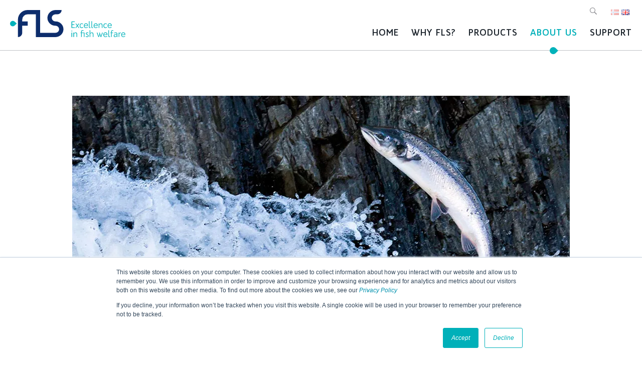

--- FILE ---
content_type: text/html
request_url: https://www.fls.no/about-us/fls-caligus-takes-the-lice-not-the-salmon-
body_size: 26137
content:
<!DOCTYPE html><html lang="en"><head><!--
    ____            _   _            _   
   |  _ \  ___  ___| |_(_)_ __   ___| |_ 
   | | | |/ _ \/ __| __| | '_ \ / _ \ __|
   | |_| |  __/\__ \ |_| | | | |  __/ |_ 
   |____/ \___||___/\__|_|_| |_|\___|\__|

© 2000-2026 Destino AS. All rights reserved.

-->
<meta http-equiv="Content-Type" content="text/html; charset=utf-8">
<meta name="robots" content="index, follow">
<meta name="SKYPE_TOOLBAR" content="SKYPE_TOOLBAR_PARSER_COMPATIBLE">
<meta name="format-detection" content="telephone=no">
<meta name="viewport" content="width=device-width, initial-scale=1">
<meta property="og:locale" content="en_us">
<meta property="og:url" content="https://www.fls.no/about-us/fls-caligus-takes-the-lice-not-the-salmon-">
<meta property="og:type" content="website">
<meta property="og:image" content="https://www.fls.no/Bilder/Screen-_MG_8189-2-_v2.jpg?w=1200&w=1200&h=538">
<meta property="og:image:width" content="1200">
<meta property="og:image:height" content="538">
<meta property="twitter:image" content="https://www.fls.no/Bilder/Screen-_MG_8189-2-_v2.jpg?w=1200">
<meta name="thumbnail" content="https://www.fls.no/Bilder/Screen-_MG_8189-2-_v2.jpg?w=1000&h=1000">
<link href="/fav-icon.png?w=16&h=16" rel="icon">
<link href="/fav-icon.png?w=32&h=32" rel="icon">
<link href="/fav-icon.png?w=64&h=64" rel="icon">
<link href="/fav-icon.png?w=128&h=128" rel="icon">
<script type="application/ld+json">{"@context":"https://schema.org","@type":"Article","headline":"FLS CALIGUS takes the lice - not the salmon!","image":["https://www.fls.no/Bilder/Screen-_MG_8189-2-_v2.jpg?w=1000&h=1000"],"dateModified":"2026-01-21T22:29:49.9712776+01:00"}</script>
<script type="application/ld+json">{"@context":"https://schema.org","@type":"BreadcrumbList","itemListElement":[{"@type":"ListItem","position":1,"name":"Home","item":"https://www.fls.no/home"},{"@type":"ListItem","position":2,"name":"About us","item":"https://www.fls.no/about-us"},{"@type":"ListItem","position":3,"name":"FLS CALIGUS takes the lice - not the salmon!","item":"https://www.fls.no/about-us/fls-caligus-takes-the-lice-not-the-salmon-"}]}</script>
<link rel="preload" href="/f/bwquintapro-regular_1.woff" as="font" type="font/woff" crossOrigin="anonymous">
<link rel="preload" href="/f/bwquintapro-bold.woff" as="font" type="font/woff" crossOrigin="anonymous">
<link rel="alternate" href="https://www.fls.no/about-us/fls-caligus-takes-the-lice-not-the-salmon-" hreflang="en"><style>article,aside,details,figcaption,figure,footer,header,hgroup,main,nav,section,summary{display:block}audio,canvas,video{display:inline-block}audio:not([controls]){display:none;height:0}[hidden]{display:none}html{font-family:sans-serif;-webkit-text-size-adjust:100%;-ms-text-size-adjust:100%}body{margin:0}*:focus{outline:thin dotted}*:focus:not(:focus-visible){outline:0}*:focus-visible{outline:thin dotted}input[type="radio"]:focus-visible{outline:0}input[type="radio"]:focus-visible+label{outline:thin dotted}input[type="checklist"]:focus-visible{outline:0}input[type="checklist"]:focus-visible+label{outline:thin dotted}input[type="checkbox"]:focus-visible{outline:0}input[type="checkbox"]:focus-visible+label{outline:thin dotted}a:active,a:hover{outline:0}h1{font-size:2em;margin:.67em 0}abbr[title]{border-bottom:1px dotted}b,strong{font-weight:bold}dfn{font-style:italic}hr{-moz-box-sizing:content-box;box-sizing:content-box;height:0}mark{background:#ff0;color:#000}code,kbd,pre,samp{font-family:monospace,serif;font-size:1em}pre{white-space:pre-wrap}small{font-size:80%}sub,sup{font-size:75%;line-height:0;position:relative;vertical-align:baseline}sup{top:-.5em}sub{bottom:-.25em}img{border:0}svg:not(:root){overflow:hidden}figure{margin:0}fieldset{border:1px solid #c0c0c0;margin:0 2px;padding:.35em .625em .75em}legend{border:0;padding:0}button,input,select,textarea{font-family:inherit;font-size:100%;margin:0}button,input{line-height:normal}button,select{text-transform:none}button,html input[type="button"],input[type="reset"],input[type="submit"]{-webkit-appearance:button;cursor:pointer}button[disabled],html input[disabled]{cursor:default}input[type="checkbox"],input[type="radio"]{box-sizing:border-box;padding:0}input[type="search"]{-webkit-appearance:textfield;-moz-box-sizing:content-box;-webkit-box-sizing:content-box;box-sizing:content-box}input[type="search"]::-webkit-search-cancel-button,input[type="search"]::-webkit-search-decoration{-webkit-appearance:none}button::-moz-focus-inner,input::-moz-focus-inner{border:0;padding:0}textarea{overflow:auto;vertical-align:top}table{border-collapse:collapse;border-spacing:0}#xmain{position:relative;height:100%;display:block;margin-left:0;margin-top:0}#xmain.xcp{position:relative;display:block;margin-top:53px}#xmain.xcpleft{margin-left:24px}#xbl{width:50%;height:100%;float:left}#xbr{width:50%;height:100%;float:right}#xbli{position:relative;display:block;height:100%}#xbri{position:relative;display:block;height:100%}#xcenter{position:relative;height:100%;top:0;margin-left:auto;margin-right:auto}#xml{position:absolute;top:0;height:100%}#xcontent{position:absolute;height:100%;top:0}#xheaders{display:block}#xfooters{display:block}#xmr{position:absolute;top:0;height:100%}#xfullfooters{position:relative;width:100%}#xcol1{position:absolute;top:0;left:0;right:0}#xcol2{position:absolute;top:0;left:0;right:0}#xcol3{position:absolute;top:0;left:0;right:0}#xcols{position:relative}#xcols{height:100%}#xmain{height:100%}#xmobileback{position:absolute;top:0;left:0;right:0;background-size:100%;height:100%;background-repeat:no-repeat;z-index:-1}tr.xlayoutforce{height:0;max-height:0}tr.xlayoutforce td{height:0;max-height:0}div.HTML div.xpmp ul{list-style-type:disc;margin:0 0 0 40px;padding:0}div.HTML div.xpmp ol{list-style-type:decimal;margin:0 0 0 40px;padding:0}div.HTML div.xpmp strong,div.HTML div.xpmp body,div.HTML div.xpmp b{font-weight:bold}.jsfallback{display:none}span.skype_pnh_container{display:none !important}span.skype_pnh_print_container{display:inline !important}span.skype_pnh_container{display:none !important}span.skype_pnh_print_container{display:inline !important}.ModuleMessage{margin:0;padding:10px;border:1px solid #000;text-align:center;overflow:hidden;border-radius:6px}h1.h,h2.h,h3.h,h4.h,h5.h,h6.h,h7.h{display:none}#login{display:block;width:250px;padding:20px;background-color:#595959;border:2px solid #ccc;color:#ccc;font-family:"Arial";border-radius:6px}#login a:link,#login a:visited{color:#a0a0a0;font-family:"Arial";text-decoration:none;font-size:12px}#login a.loginlogo:link{background-image:url(/r/admin/loginlogo.png);background-repeat:no-repeat;width:100%;display:block;background-position:center center;height:35px;margin-bottom:20px}#login input.loginUsername,#login input.loginPassword{display:block;font-family:"Arial";font-size:12px;width:100%}#login input.loginSubmit{float:right;height:25px;line-height:20px;cursor:pointer;padding:0 10px 0 10px;font-size:12px;margin-right:-5px}#login label{position:absolute;top:5px;left:5px;color:#aaa;font-size:10px;font-family:"Arial"}#login h1{margin:0 0 10px 0;padding:0;font-family:"Arial";color:#ccc;font-size:24px}a:active{outline:none}table.xlayout{border-collapse:collapse;margin:0;padding:0}table.xlayout tr.xlrow{margin:0;padding:0}table.xlayout td.xlcol{margin:0;padding:0}.FormTable,.FormTable input.text,.FormTable textarea{width:100%}.FormTable th{text-align:left;font-weight:bold;padding-left:3px}.FormTable td{padding-left:3px !important}a.ui-state-highlight{height:auto;width:auto}img.ui-datepicker-trigger{margin-left:5px;cursor:pointer}#ui-datepicker-div{font-size:12px;background-color:#fff;border:1px solid #000;z-index:2 !important}.ui-datepicker{width:17em;padding:.2em .2em 0;display:none}.ui-datepicker .ui-datepicker-header{position:relative;padding:.2em 0}.ui-datepicker .ui-datepicker-prev,.ui-datepicker .ui-datepicker-next{position:absolute;top:2px;width:1.8em;height:1.8em}.ui-datepicker .ui-datepicker-prev-hover,.ui-datepicker .ui-datepicker-next-hover{top:1px}.ui-datepicker .ui-datepicker-prev{left:2px}.ui-datepicker .ui-datepicker-next{right:2px}.ui-datepicker .ui-datepicker-prev-hover{left:1px}.ui-datepicker .ui-datepicker-next-hover{right:1px}.ui-datepicker .ui-datepicker-prev span,.ui-datepicker .ui-datepicker-next span{display:block;position:absolute;left:50%;margin-left:-8px;top:50%;margin-top:-8px}.ui-datepicker .ui-datepicker-title{margin:0 2.3em;line-height:1.8em;text-align:center}.ui-datepicker .ui-datepicker-title select{font-size:1em;margin:1px 0}.ui-datepicker select.ui-datepicker-month-year{width:100%}.ui-datepicker select.ui-datepicker-month,.ui-datepicker select.ui-datepicker-year{width:49%}.ui-datepicker table{width:100%;font-size:.9em;border-collapse:collapse;margin:0 0 .4em}.ui-datepicker th{padding:.7em .3em;text-align:center;font-weight:bold;border:0}.ui-datepicker td{border:0;padding:1px}.ui-datepicker td span,.ui-datepicker td a{display:block;padding:.2em;text-align:right;text-decoration:none}.ui-datepicker .ui-datepicker-buttonpane{background-image:none;margin:.7em 0 0 0;padding:0 .2em;border-left:0;border-right:0;border-bottom:0}.ui-datepicker .ui-datepicker-buttonpane button{float:right;margin:.5em .2em .4em;cursor:pointer;padding:.2em .6em .3em .6em;width:auto;overflow:visible}.ui-datepicker .ui-datepicker-buttonpane button.ui-datepicker-current{float:left}.ui-datepicker.ui-datepicker-multi{width:auto}.ui-datepicker-multi .ui-datepicker-group{float:left}.ui-datepicker-multi .ui-datepicker-group table{width:95%;margin:0 auto .4em}.ui-datepicker-multi-2 .ui-datepicker-group{width:50%}.ui-datepicker-multi-3 .ui-datepicker-group{width:33.3%}.ui-datepicker-multi-4 .ui-datepicker-group{width:25%}.ui-datepicker-multi .ui-datepicker-group-last .ui-datepicker-header{border-left-width:0}.ui-datepicker-multi .ui-datepicker-group-middle .ui-datepicker-header{border-left-width:0}.ui-datepicker-multi .ui-datepicker-buttonpane{clear:left}.ui-datepicker-row-break{clear:both;width:100%;font-size:0}.ui-datepicker-rtl{direction:rtl}.ui-datepicker-rtl .ui-datepicker-prev{right:2px;left:auto}.ui-datepicker-rtl .ui-datepicker-next{left:2px;right:auto}.ui-datepicker-rtl .ui-datepicker-prev:hover{right:1px;left:auto}.ui-datepicker-rtl .ui-datepicker-next:hover{left:1px;right:auto}.ui-datepicker-rtl .ui-datepicker-buttonpane{clear:right}.ui-datepicker-rtl .ui-datepicker-buttonpane button{float:left}.ui-datepicker-rtl .ui-datepicker-buttonpane button.ui-datepicker-current{float:right}.ui-datepicker-rtl .ui-datepicker-group{float:right}.ui-datepicker-rtl .ui-datepicker-group-last .ui-datepicker-header{border-right-width:0;border-left-width:1px}.ui-datepicker-rtl .ui-datepicker-group-middle .ui-datepicker-header{border-right-width:0;border-left-width:1px}:root .alert-message,:root .btn{border-radius:0}.module-message{display:block;border-top:1px solid #535353;border-left:1px solid #535353;border-bottom:1px solid #000;border-right:1px solid #000;padding:5px;color:#fff;background-color:#343434;font-family:Arial,verdana,helvetica,sans-serif;font-size:10px}.btn.danger,.alert-message.danger,.btn.error,.alert-message.error{background-color:#c43c35;background-repeat:repeat-x;background-image:-webkit-gradient(linear,left top,left bottom,color-stop(0%,#ee5f5b),color-stop(100%,#c43c35));background-image:-webkit-linear-gradient(top,#ee5f5b,#c43c35);background-image:linear-gradient(to top,#ee5f5b,#c43c35);text-shadow:0 -1px 0 rgba(0,0,0,.25);border-color:#c43c35 #c43c35 #882a25;border-color:rgba(0,0,0,.1) rgba(0,0,0,.1) rgba(0,0,0,.25)}.btn.success,.alert-message.success{background-color:#57a957;background-repeat:repeat-x;background-image:-webkit-gradient(linear,left top,left bottom,color-stop(0%,#62c462),color-stop(100%,#57a957));background-image:-webkit-linear-gradient(top,#62c462,#57a957);background-image:linear-gradient(to top,#62c462,#57a957);text-shadow:0 -1px 0 rgba(0,0,0,.25);border-color:#57a957 #57a957 #3d773d;border-color:rgba(0,0,0,.1) rgba(0,0,0,.1) rgba(0,0,0,.25)}.btn.info,.alert-message.info{background-color:#339bb9;background-repeat:repeat-x;background-image:-webkit-gradient(linear,left top,left bottom,color-stop(0%,#5bc0de),color-stop(100%,#339bb9));background-image:-webkit-linear-gradient(top,#5bc0de,#339bb9);background-image:linear-gradient(to top,#5bc0de,#339bb9);text-shadow:0 -1px 0 rgba(0,0,0,.25);border-color:#339bb9 #339bb9 #22697d;border-color:rgba(0,0,0,.1) rgba(0,0,0,.1) rgba(0,0,0,.25)}.alert-message{font-size:12px;position:relative;padding:7px 15px;margin-bottom:18px;color:#404040;background-color:#eedc94;background-repeat:repeat-x;background-image:-webkit-gradient(linear,left top,left bottom,color-stop(0%,#fceec1),color-stop(100%,#eedc94));background-image:-webkit-linear-gradient(top,#fceec1,#eedc94);background-image:linear-gradient(to top,#fceec1,#eedc94);text-shadow:0 -1px 0 rgba(0,0,0,.25);border-color:#eedc94 #eedc94 #e4c652;border-color:rgba(0,0,0,.1) rgba(0,0,0,.1) rgba(0,0,0,.25);text-shadow:0 1px 0 rgba(255,255,255,.5);border-width:1px;border-style:solid;border-radius:4px;box-shadow:inset 0 1px 0 rgba(255,255,255,.25)}.alert-message .close{margin-top:1px;*margin-top:0}.alert-message a{font-weight:bold;color:#404040}.alert-message.danger p a,.alert-message.error p a,.alert-message.success p a,.alert-message.info p a{color:#fff}.alert-message h5{line-height:18px}.alert-message p{margin-bottom:0}.alert-message div{margin-top:5px;margin-bottom:2px}.alert-message .btn{box-shadow:0 1px 0 rgba(255,255,255,.25)}.alert-message.block-message{background-image:none;background-color:#fdf5d9;padding:14px;border-color:#fceec1;box-shadow:none}.alert-message.block-message ul,.alert-message.block-message p{margin-right:30px}.alert-message.block-message ul{margin-bottom:0}.alert-message.block-message li{color:#404040}.alert-message.block-message .alert-actions{margin-top:5px}.alert-message.block-message.error,.alert-message.block-message.success,.alert-message.block-message.info{color:#404040;text-shadow:0 1px 0 rgba(255,255,255,.5)}.alert-message.block-message.error{background-color:#fddfde;border-color:#fbc7c6}.alert-message.block-message.success{background-color:#d1eed1;border-color:#bfe7bf}.alert-message.block-message.info{background-color:#ddf4fb;border-color:#c6edf9}.alert-message.block-message.danger p a,.alert-message.block-message.error p a,.alert-message.block-message.success p a,.alert-message.block-message.info p a{color:#fff}.alert{padding:8px 35px 8px 14px;margin-bottom:20px;color:#c09853;text-shadow:0 1px 0 rgba(255,255,255,.5);background-color:#fcf8e3;border:1px solid #fbeed5;border-radius:4px}.alert h4{margin:0}.alert .close{position:relative;top:-2px;right:-21px;line-height:20px}.alert-success{color:#468847;background-color:#dff0d8;border-color:#d6e9c6}.alert-danger,.alert-error{color:#b94a48;background-color:#f2dede;border-color:#eed3d7}.alert-info{color:#3a87ad;background-color:#d9edf7;border-color:#bce8f1}.alert-block{padding-top:14px;padding-bottom:14px}.alert-block>p,.alert-block>ul{margin-bottom:0}.alert-block p+p{margin-top:5px}#xcbrowser{position:fixed;top:0;left:0;right:0;bottom:0;z-index:10997;width:100%}#xcbrowser h1{font-size:18px}#xcbrowser .xcbrowserbox{position:relative;margin:3% auto auto auto;background-color:#fff;z-index:10999;width:500px;height:300px;border:2px solid #b0b0b0;border-radius:6px;padding:30px}.FormLabel{margin-bottom:7px;font-weight:bold}.FormContainer{float:left;margin-bottom:4px;width:100%}.FormFieldFullWidth{width:100%}.FormFieldFloat{float:left}.FormContainerFloat{float:left;width:auto}input,textarea{box-sizing:border-box}.search_result_paging{margin-top:20px}.search_result_paging .match{font-weight:bold}.search_result_paging .summary{margin-top:5px}.search_result_none{font-weight:bold}.clear{clear:both}.NewsTitle{font-weight:bold}.NewsImage{margin-bottom:10px;margin-right:10px}.NewsArticleImage{margin-bottom:10px}.NewsDate,.NewsTeaser,.NewsText,.NewsBack,.NewReadmore{margin-bottom:2px}.hideonempty:empty{display:none}.unread{position:relative}.unread:before{color:#fff;display:block;position:absolute;right:0;background-color:#dc0d17;box-shadow:0 1px 1px rgba(0,0,0,.7);border-radius:2px;background-image:-webkit-gradient(linear,center top,center bottom,from(#fa3c45),to(#dc0d17));background-image:-webkit-linear-gradient(#fa3c45,#dc0d17);background-image:linear-gradient(#fa3c45,#dc0d17);color:#fff;min-height:13px;padding:1px 3px;text-shadow:0 -1px 0 rgba(0,0,0,.4);-webkit-background-clip:padding-box;display:inline-block;font-family:'Helvetica Neue',Helvetica,sans-serif;font-size:10px;-webkit-font-smoothing:subpixel-antialiased;line-height:normal}a.fai:link,.fai{font-family:"FontAwesome";display:inline-block;font:normal;font-size:inherit;text-rendering:auto;-webkit-font-smoothing:antialiased;-moz-osx-font-smoothing:grayscale}.hovermodule{position:relative;display:block}.hovermodule>div.normal{width:100%;position:static;opacity:1}.hovermodule>div.hover{width:100%;position:absolute;top:0;opacity:0}.hovermodule:hover>div.normal{opacity:0}.hovermodule:hover>div.hover{opacity:1}.hovermodule:focus>div.hover{opacity:1}@media print{.no-print{display:none !important}.print-break-before{page-break-before:always}.print-break-after{page-break-after:always}.print-no-break{break-inside:avoid}}.fadeinup{animation:fadeInUp 1s}@keyframes fadeInUp{0%{opacity:0;transform:translateY(20px)}100%{opacity:1;transform:translateY(0)}}.fadeinleft{animation:fadeInLeft 1s}@keyframes fadeInLeft{0%{opacity:0;transform:translateX(-20px)}100%{opacity:1;transform:translateX(0)}}.fadeinright{animation:fadeInRight 1s}@keyframes fadeInRight{0%{opacity:0;transform:translateX(20px)}100%{opacity:1;transform:translateX(0)}}.fadeindown{animation:fadeInDown 1s}@keyframes fadeInDown{0%{opacity:0;transform:translateY(-20px)}100%{opacity:1;transform:translateY(0)}}.lazyfade{animation:lazyfadein 1s}@keyframes lazyfadein{from{opacity:0}to{opacity:1}}.destinetiframe{display:block}fieldset{border:0;padding:0;margin:0;-webkit-margin-start:0;-webkit-margin-end:0;-webkit-padding-before:0;-webkit-padding-start:0;-webkit-padding-end:0;-webkit-padding-after:0}table.reset{margin:0;padding:0;border-spacing:0;border-color:transparent;border:0}table.reset>tbody>tr>td,table.reset>thread>tr>td,table.reset>tbody>tr{margin:0;padding:0;border-spacing:0;border:0}ul.reset,ul.reset>li{margin:0;padding:0;border:0;list-style:none}h1,h2,h3,h4,h5,h6,.Heading p{border:0;margin:0;padding:0}.HTML ul li{list-style-type:disc}.mdi{font-family:"Material-Design-Icons";display:inline-block;font:normal;font-size:inherit;text-rendering:auto;-webkit-font-smoothing:antialiased;-moz-osx-font-smoothing:grayscale}a.anchor{display:block;position:relative;visibility:hidden}.animateall{transition:all .8s;-webkit-transition:all .8s}table.mtable{width:100%;table-layout:fixed}table.mtable div.img{position:relative;width:100%;height:110px;background-position:50% 50%;background-repeat:no-repeat;background-size:cover;padding:90px 0 0 0;text-align:center;border:solid 1px #ccc}table.mtable td{vertical-align:top}table.mtable span.mdi{font-size:42px;color:#fff;text-align:center;margin:0 10px 0 10px;opacity:60;text-shadow:-1px -1px 0 #ccc,1px -1px 0 #ccc,-1px 1px 0 #ccc,1px 1px 0 #ccc;cursor:pointer}table.mtable span.mdi:hover{color:#ddd}button.clear{width:100%;background-color:transparent;border:none;margin:0;padding:0;cursor:pointer}input:required:invalid,input:focus:invalid{background-image:url([data-uri]);background-position:right top;background-repeat:no-repeat}input:required:valid{background-image:url([data-uri]);background-position:right top;background-repeat:no-repeat}.mtabletrigger{font-style:normal;font-size:200%;cursor:pointer}#pleasewait{position:fixed;z-index:1000;top:0;left:0;height:100%;width:100%;background:rgba(255,255,255,.8) url("/r/view/loading.svg") 50% 50% no-repeat}.filelabel{cursor:pointer;display:inline-block;border:solid 1px #666;padding:5px;margin-bottom:10px}.filelabelplaceholder{color:#aaa}.xpmflex{display:-ms-flexbox;display:-webkit-box;display:-webkit-flex;display:flex;flex-wrap:wrap;-webkit-flex-wrap:wrap;-ms-flex-wrap:wrap}.xpmflexcenter{align-items:center}.xpmflexend{align-items:end}h{background-color:#ffd800}hdiv{background-color:#fff;padding:10px;border-radius:20px;position:absolute;right:20px;bottom:20px;font-size:12px;font-family:arial}#watermark{opacity:.3;position:fixed;bottom:50px;right:50px;z-index:999999;width:200px}
@font-face {
    font-family: "BwQuintaPro-Regular_1";
    src: url("/f/bwquintapro-regular_1.woff") format("woff");
    font-weight: normal; 
    font-style: normal;
    font-display: swap;
} 

@font-face {
    font-family: "BwQuintaPro-Bold";
    src: url("/f/bwquintapro-bold.woff") format("woff");
    font-weight: normal; 
    font-style: normal;
    font-display: swap;
} 
.font100001 , .Normal { font-family:"BwQuintaPro-Regular_1";font-size:18px;line-height:1.6em;color: #1d252d;font-weight:normal;text-decoration:none;font-style:normal;text-transform:none; } a.font100002, a.font100002:link, a.font100002,.font100002 a, .font100002 a:link , a > span.font100002 , a:link > span.font100002 , a, a:link , a.font100002:active, .font100002 a:active , a:active > span.font100002 , a:active , a.font100002:visited, .font100002 a:visited , a:visited > span.font100002 , a:visited { font-family:inherit;font-size:18px;line-height:1.6em;color: #00b0b9;font-weight:normal;text-decoration:none;font-style:italic;text-transform:none; } a.font100002:hover, .font100002 a:hover, a.font100002:focus, .font100002 a:focus, a:hover > span.font100002 , a:hover, a:focus { font-family:inherit;font-size:18px;line-height:1.6em;color: #00b0b9;font-weight:normal;text-decoration:none;font-style:italic;text-transform:none;} .font1976483186 { font-family:"BwQuintaPro-Bold";font-size:18px;line-height:23px;color: #1d252d;font-weight:normal;text-decoration:none;font-style:normal;text-transform:none; } a.font1976483186, a.font1976483186:link, a.font1976483186,.font1976483186 a, .font1976483186 a:link , a > span.font1976483186 , a:link > span.font1976483186 , a.font1976483186:active, .font1976483186 a:active , a:active > span.font1976483186 , a.font1976483186:visited, .font1976483186 a:visited , a:visited > span.font1976483186 { font-family:inherit;font-size:18px;line-height:23px;color: #00b0b9;font-weight:normal;text-decoration:none;font-style:normal;text-transform:none; } a.font1976483186:hover, .font1976483186 a:hover, a.font1976483186:focus, .font1976483186 a:focus, a:hover > span.font1976483186 { font-family:inherit;font-size:18px;line-height:23px;color: #00b0b9;font-weight:normal;text-decoration:none;font-style:normal;text-transform:none;} .font451253478 , a.font451253478:link , a.font451253478:visited , a.font451253478 a:link , a.font451253478 a:visited { font-family:"BwQuintaPro-Regular_1";font-size:17px;line-height:33px;color: #ffffff;font-weight:normal;text-decoration:none;font-style:normal;text-transform:none; } .font418659392 { font-family:"BwQuintaPro-Regular_1";font-size:18px;line-height:23px;letter-spacing:0.04em;color: #ffffff;font-weight:normal;text-decoration:none;font-style:normal;text-transform:none; } a.font418659392, a.font418659392:link, a.font418659392,.font418659392 a, .font418659392 a:link , a > span.font418659392 , a:link > span.font418659392 , a.font418659392:active, .font418659392 a:active , a:active > span.font418659392 , a.font418659392:visited, .font418659392 a:visited , a:visited > span.font418659392 { font-family:inherit;font-size:18px;line-height:23px;letter-spacing:0.04em;color: #ffffff;font-weight:normal;text-decoration:none;font-style:normal;text-transform:none; } a.font418659392:hover, .font418659392 a:hover, a.font418659392:focus, .font418659392 a:focus, a:hover > span.font418659392 { font-family:inherit;font-size:18px;line-height:23px;letter-spacing:0.04em;color: #ffffff;font-weight:normal;text-decoration:none;font-style:normal;text-transform:none;} .font50588163 , a.font50588163:link , a.font50588163:visited , a.font50588163 a:link , a.font50588163 a:visited { font-family:"BwQuintaPro-Regular_1";font-size:17px;line-height:23px;color: #00b0b9;font-weight:normal;text-decoration:none;font-style:normal;text-transform:none; } .font838541543 , a.font838541543:link , a.font838541543:visited , a.font838541543 a:link , a.font838541543 a:visited { font-family:"BwQuintaPro-Regular_1";font-size:14px;line-height:25px;color: #ffffff;font-weight:normal;text-decoration:none;font-style:normal;text-transform:none; } .font100005 { font-family:"BwQuintaPro-Bold";font-size:18px;line-height:100%;letter-spacing:1px;color: #ffffff;font-weight:normal;text-decoration:none;font-style:normal;text-transform:uppercase; } a.font100005, a.font100005:link, a.font100005,.font100005 a, .font100005 a:link , a > span.font100005 , a:link > span.font100005 , a.font100005:visited, .font100005 a:visited , a:visited > span.font100005 { font-family:"BwQuintaPro-Bold";font-size:18px;line-height:100%;letter-spacing:1px;color: #ffffff;font-weight:normal;text-decoration:none;font-style:normal;text-transform:uppercase; } a.font100005:active, .font100005 a:active, a:active > span.font100005 { font-family:"BwQuintaPro-Bold";font-size:18px;line-height:100%;letter-spacing:1px;color: #00b0b9;font-weight:normal;text-decoration:none;font-style:normal;text-transform:uppercase;} a.font100005:hover, .font100005 a:hover, a.font100005:focus, .font100005 a:focus, a:hover > span.font100005 { font-family:"BwQuintaPro-Bold";font-size:18px;line-height:100%;letter-spacing:1px;color: #ffffff;font-weight:normal;text-decoration:none;font-style:normal;text-transform:uppercase;} .font507478895 { font-family:"BwQuintaPro-Bold";font-size:18px;line-height:100%;letter-spacing:1px;color: #1d252d;font-weight:normal;text-decoration:none;font-style:normal;text-transform:uppercase; } a.font507478895, a.font507478895:link, a.font507478895,.font507478895 a, .font507478895 a:link , a > span.font507478895 , a:link > span.font507478895 , a.font507478895:visited, .font507478895 a:visited , a:visited > span.font507478895 { font-family:"BwQuintaPro-Bold";font-size:18px;line-height:100%;letter-spacing:1px;color: #1d252d;font-weight:normal;text-decoration:none;font-style:normal;text-transform:uppercase; } a.font507478895:active, .font507478895 a:active, a:active > span.font507478895 { font-family:"BwQuintaPro-Bold";font-size:18px;line-height:100%;letter-spacing:1px;color: #00b0b9;font-weight:normal;text-decoration:none;font-style:normal;text-transform:uppercase;} a.font507478895:hover, .font507478895 a:hover, a.font507478895:focus, .font507478895 a:focus, a:hover > span.font507478895 { font-family:"BwQuintaPro-Bold";font-size:18px;line-height:100%;letter-spacing:1px;color: #1d252d;font-weight:normal;text-decoration:none;font-style:normal;text-transform:uppercase;} .font1826253891 { font-family:"BwQuintaPro-Regular_1";font-size:18px;line-height:100%;color: #ffffff;font-weight:normal;text-decoration:none;font-style:normal;text-transform:none; } a.font1826253891, a.font1826253891:link, a.font1826253891,.font1826253891 a, .font1826253891 a:link , a > span.font1826253891 , a:link > span.font1826253891 , a.font1826253891:active, .font1826253891 a:active , a:active > span.font1826253891 , a.font1826253891:visited, .font1826253891 a:visited , a:visited > span.font1826253891 { font-family:"BwQuintaPro-Regular_1";font-size:18px;line-height:100%;color: #ffffff;font-weight:normal;text-decoration:none;font-style:normal;text-transform:none; } a.font1826253891:hover, .font1826253891 a:hover, a.font1826253891:focus, .font1826253891 a:focus, a:hover > span.font1826253891 { font-family:"BwQuintaPro-Regular_1";font-size:18px;line-height:100%;color: #ffffff;font-weight:normal;text-decoration:none;font-style:normal;text-transform:none;} .font877601303 { font-family:"BwQuintaPro-Regular_1";font-size:14px;line-height:100%;color: #ffffff;font-weight:normal;text-decoration:none;font-style:normal;text-transform:none; } a.font877601303, a.font877601303:link, a.font877601303,.font877601303 a, .font877601303 a:link , a > span.font877601303 , a:link > span.font877601303 , a.font877601303:active, .font877601303 a:active , a:active > span.font877601303 , a.font877601303:visited, .font877601303 a:visited , a:visited > span.font877601303 { font-family:"BwQuintaPro-Regular_1";font-size:14px;line-height:100%;color: #ffffff;font-weight:normal;text-decoration:none;font-style:normal;text-transform:none; } a.font877601303:hover, .font877601303 a:hover, a.font877601303:focus, .font877601303 a:focus, a:hover > span.font877601303 { font-family:"BwQuintaPro-Regular_1";font-size:14px;line-height:100%;color: #ffffff;font-weight:normal;text-decoration:none;font-style:normal;text-transform:none;} .font100004 , a.font100004:link , a.font100004:visited , a.font100004 a:link , a.font100004 a:visited { font-family:"BwQuintaPro-Bold";font-size:18px;line-height:29px;color: #1d252d;font-weight:normal;text-decoration:none;font-style:normal;text-transform:none; } .font515991578 , a.font515991578:link , a.font515991578:visited , a.font515991578 a:link , a.font515991578 a:visited { font-family:"BwQuintaPro-Bold";font-size:50px;line-height:100%;letter-spacing:0.04em;color: #1d252d;font-weight:normal;text-decoration:none;font-style:normal;text-transform:none; } .font415956905 , a.font415956905:link , a.font415956905:visited , a.font415956905 a:link , a.font415956905 a:visited { font-family:"BwQuintaPro-Bold";font-size:72px;line-height:1em;color: #00b0b9;font-weight:normal;text-decoration:none;font-style:normal;text-transform:none; } .font121879464 , a.font121879464:link , a.font121879464:visited , a.font121879464 a:link , a.font121879464 a:visited { font-family:"BwQuintaPro-Regular_1";font-size:46px;line-height:60px;letter-spacing:0.04em;color: #1d252d;font-weight:normal;text-decoration:none;font-style:normal;text-transform:none; } .font1420069666 , a.font1420069666:link , a.font1420069666:visited , a.font1420069666 a:link , a.font1420069666 a:visited { font-family:"BwQuintaPro-Bold";font-size:48px;line-height:64px;letter-spacing:0.04em;color: #1d252d;font-weight:normal;text-decoration:none;font-style:normal;text-transform:none; } .font901359749 , a.font901359749:link , a.font901359749:visited , a.font901359749 a:link , a.font901359749 a:visited { font-family:"BwQuintaPro-Bold";font-size:36px;line-height:40px;letter-spacing:0.04em;color: #00b0b9;font-weight:normal;text-decoration:none;font-style:normal;text-transform:none; } .font1424239876 { font-family:"BwQuintaPro-Bold";font-size:24px;line-height:32px;letter-spacing:0.04em;color: #1d252d;font-weight:normal;text-decoration:none;font-style:normal;text-transform:uppercase; } a.font1424239876, a.font1424239876:link, a.font1424239876,.font1424239876 a, .font1424239876 a:link , a > span.font1424239876 , a:link > span.font1424239876 , a.font1424239876:active, .font1424239876 a:active , a:active > span.font1424239876 , a.font1424239876:visited, .font1424239876 a:visited , a:visited > span.font1424239876 { font-family:inherit;font-size:24px;line-height:32px;letter-spacing:0.04em;color: #1d252d;font-weight:normal;text-decoration:none;font-style:normal;text-transform:uppercase; } a.font1424239876:hover, .font1424239876 a:hover, a.font1424239876:focus, .font1424239876 a:focus, a:hover > span.font1424239876 { font-family:inherit;font-size:24px;line-height:32px;letter-spacing:0.04em;color: #1d252d;font-weight:normal;text-decoration:none;font-style:normal;text-transform:uppercase;} .font1156320839 , a.font1156320839:link , a.font1156320839:visited , a.font1156320839 a:link , a.font1156320839 a:visited { font-family:"BwQuintaPro-Bold";font-size:20px;line-height:27px;letter-spacing:0.04em;color: #1d252d;font-weight:normal;text-decoration:none;font-style:normal;text-transform:none; } .font149516044 , a.font149516044:link , a.font149516044:visited , a.font149516044 a:link , a.font149516044 a:visited { font-family:"BwQuintaPro-Bold";font-size:20px;line-height:27px;letter-spacing:0.04em;color: #1d252d;font-weight:normal;text-decoration:none;font-style:normal;text-transform:none; } .font1209026739 , a.font1209026739:link , a.font1209026739:visited , a.font1209026739 a:link , a.font1209026739 a:visited { font-family:"BwQuintaPro-Regular_1";font-size:20px;line-height:27px;letter-spacing:0.04em;color: #1d252d;font-weight:normal;text-decoration:none;font-style:normal;text-transform:uppercase; } .font1584231789 , a.font1584231789:link , a.font1584231789:visited , a.font1584231789 a:link , a.font1584231789 a:visited { font-family:"BwQuintaPro-Bold";font-size:18px;line-height:24px;color: #1d252d;font-weight:normal;text-decoration:none;font-style:normal;text-transform:uppercase; } .font257096145 , a.font257096145:link , a.font257096145:visited , a.font257096145 a:link , a.font257096145 a:visited { font-family:"BwQuintaPro-Regular_1";font-size:18px;line-height:100%;letter-spacing:1px;color: #00b0b9;font-weight:normal;text-decoration:none;font-style:normal;text-transform:uppercase; } .spacer1385321203 { height: 101px; } .name_skjema  .modulenormalmessage {color:#fff;}

/*Button*/
html input[type="button"]{
    white-space: normal;
    word-wrap: break-word;
}

/*Drop shadow
.xpms1777033616 {
    -webkit-box-shadow: 0px 3px 6px 0px rgba(0,0,0,0.16);
    -moz-box-shadow: 0px 3px 6px 0px rgba(0,0,0,0.16);
    box-shadow: 0px 3px 6px 0px rgba(0,0,0,0.16);
    }   
*/    
/*Fordeler boks*/
.xpms749186078 {
    border-radius:50px 0 0 0;
    }
/*Bullet list*/
HTML ul{
    padding: 0px 0px 0px 18px;
    }
li::marker{
color:#00b0b9;
}#xpm283936470.big .big { display:block; } #xpm283936470.small .big { display:none; }#xpm283936470.big .small { display:none; } #xpm283936470.small .small { display:block; }.xpmmg375195658 > .flexcolumn0 { display:block; flex: 1 0 calc( (99.98%) / 2 ); -ms-flex: 1 0 calc( (99.98%) / 2 ); width: calc( (99.98%) / 2 ); min-width:0; box-sizing: border-box;  } .xpmmg375195658 > .flexcolumn1 { display:block; flex: 1 0 calc( (99.98%) / 2 ); -ms-flex: 1 0 calc( (99.98%) / 2 ); width: calc( (99.98%) / 2 ); min-width:0; box-sizing: border-box;  } #xpm650859795 { background-color: #ffffff; } #group2007804589 { display:block; } #group2007804589:hover { display:block; } #xpm1780563992 { background-color: rgba(6,13,25, 0.25); } .xpmmg2954920952 > .flexcolumn0 { display:block; width:100%; box-sizing: border-box; } #conditional947961612 { display:block; } #conditional947961612:hover { display:block; } #xpm788547351 input[type=text] { 
    background-color: #fff;
    width: 93%;
    border: none;
    height: 38px;
    margin-top: 0;
    background-image: url(/s/fls/Glyphs-Search.svg);
    background-repeat: no-repeat;
    background-position: 5px center;
    float: right;
    padding: 7px 0 10px 0;
    padding-left: 24px;
    -moz-border-radius: 8px;
    -webkit-border-radius: 8px;
    border-radius: 8px;
    -khtml-border-radius: 8px;
    font-family: "DINPro-Medium",Verdana,Geneva,"sans-serif";
    border: 1px solid #ccc;
    border-radius: 1px;
    margin:4px 50px;
}
#xpm788547351 input[type=button] {
    display:none;
}
#xpm788547351 { min-height:46px; } .xpmmg1265669408 > .flexcolumn0 { display:block; flex: 1 0 calc( 230px ); -ms-flex: 1 0 calc( 230px ); width: calc( 230px ); margin-left:20px; min-width:0; box-sizing: border-box;  } .xpmmg1265669408 > .flexcolumn1 { display:block; flex: 1 0 calc( 99.98% - 230px - 20px - 10px - 20px ); -ms-flex: 1 0 calc( 99.98% - 230px - 20px - 10px - 20px ); width: calc( 99.98% - 230px - 20px - 10px - 20px ); margin-left:10px; margin-right:20px; min-width:0; box-sizing: border-box;  } .spacer-1224683441 { height: 10px; } .spacer-2102354632 { height: 1px; } #xpm1177057715 { position:absolute; z-index: 10;  } .xpmmg3573397815 > .flexcolumn0 { display:block; flex: 1 0 calc( 99.98% - 260px - 20px ); -ms-flex: 1 0 calc( 99.98% - 260px - 20px ); width: calc( 99.98% - 260px - 20px ); min-width:0; box-sizing: border-box;  } .xpmmg3573397815 > .flexcolumn1 { display:block; flex: 1 0 calc( 260px ); -ms-flex: 1 0 calc( 260px ); width: calc( 260px ); margin-right:20px; min-width:0; box-sizing: border-box;  } .spacer1345645061 { height: 20px; } .picture652384548 {width:100%;height:auto;vertical-align: top; }.spacer-918701121 { height: 10px; } .xpmmg2712896386 > .flexcolumn0 { display:block; flex: 1 0 calc( 99.98% - 60px - 10px ); -ms-flex: 1 0 calc( 99.98% - 60px - 10px ); width: calc( 99.98% - 60px - 10px ); min-width:0; box-sizing: border-box;  } .xpmmg2712896386 > .flexcolumn1 { display:block; flex: 1 0 calc( 60px ); -ms-flex: 1 0 calc( 60px ); width: calc( 60px ); margin-left:10px; min-width:0; box-sizing: border-box;  } .spacer-220567113 { height: 4px; } #MenuItem222431532 { display:block; width:100%; height:15px; overflow:hidden;  }ul.MenuItem222431532 { display:block; height:15px; } ul.MenuItem222431532 li { display:block; height:15px; float:left; }ul.MenuItem222431532 li { width:100%; }ul.MenuItem222431532 a:link, ul.MenuItem222431532 a:visited { display:block; height:15px; }ul.MenuItem222431532 span { display:block; height:15px; background-image:url(/r/view/blank.png); }ul.MenuItem222431532 li a { font-family:"BwQuintaPro-Regular_1";font-size:18px;line-height:1.6em;color: #1d252d;font-weight:normal;text-decoration:none;font-style:normal;text-transform:none; }ul.MenuItem222431532 li a:link { font-family:inherit;font-size:18px;line-height:1.6em;color: #00b0b9;font-weight:normal;text-decoration:none;font-style:italic;text-transform:none; }ul.MenuItem222431532 li a span.c { text-decoration: none}ul.MenuItem222431532 li a span.c { width:100%; }ul.MenuItem222431532 li a:hover { font-family:inherit;font-size:18px;line-height:1.6em;color: #00b0b9;font-weight:normal;text-decoration:none;font-style:italic;text-transform:none; }ul.MenuItem222431532 li a:hover span.c { text-decoration: none}ul.MenuItem222431532 li.s a { font-family:"BwQuintaPro-Regular_1";font-size:18px;line-height:1.6em;color: #1d252d;font-weight:normal;text-decoration:none;font-style:normal;text-transform:none; }ul.MenuItem222431532 li span.c { background-image:url('/s/fls/Glyphs-Search.svg');background-position: right center;background-repeat: no-repeat;padding:0px 0px 0px 20px;  line-height:15px; max-width: 72px; cursor:pointer; }ul.MenuItem222431532 a:hover span.c {  line-height:15px; max-width: 72px; }ul.MenuItem222431532 li.s span.c {  line-height:15px; max-width: 72px; cursor:pointer; }ul.MenuItem222431532 li.s a span.c { text-decoration: none}#languages1699034803{float:right}.Menu1946112432 ul{list-style:none; padding: 0; margin:0; white-space: normal}.Menu1946112432 > ul {position:relative;}.Menu1946112432 > ul  ul {display:none;}.Menu1946112432 > ul {text-align: right;}.Menu1946112432 > ul > li { display:inline-block}.Menu1946112432 > ul > li:hover ul { display:block}.Menu1946112432 > ul  a span{display:inline-block;line-height:34px;padding:0px 0px 26px 0px; }.Menu1946112432 > ul li:hover > a span{background-image:url('/s/fls/Menu_active.svg');background-position: center bottom;background-repeat: no-repeat;}.Menu1946112432 > ul  a span.s{background-image:url('/s/fls/Menu_active.svg');background-position: center bottom;background-repeat: no-repeat;font-family:"BwQuintaPro-Bold";font-size:18px;line-height:100%;letter-spacing:1px;color: #00b0b9;font-weight:normal;text-decoration:none;font-style:normal;text-transform:uppercase;line-height:34px;}.Menu1946112432 > ul  .split {width: 25px; padding:1px 0 28px 0;}.Menu1946112432 > ul  > li  > ul {position:absolute;}.Menu1946112432 > ul  > li  > ul {text-align: left;}.Menu1946112432 > ul  > li  > ul > li:hover ul { display:block}.Menu1946112432 > ul  > li  > ul  a span{display:block;line-height:18px;background-image:url('/s/fls/blank.gif');background-position: left top;background-repeat: no-repeat;background-color: #00b0b9;padding:8px 15px 8px 15px; }.Menu1946112432 > ul  > li  > ul li:hover > a span{background-image:url('/s/fls/blank.gif');background-position: left top;background-repeat: no-repeat;}.Menu1946112432 > ul  > li  > ul  a span.s{background-image:url('/s/fls/blank.gif');background-position: left top;background-repeat: no-repeat;}#xpm1946112432 .hasDropDown ul{
    width: 260px;
    background-color: #00b0b9;
    padding: 10px 0;
    color:#fff!important;
    background-image: none!important;
    margin-top: -7px!important;
 }
#xpm1946112432 .hasDropDown ul .s{
    color:#fff!important;
    font-family: "BwQuintaPro-Regular_1";
    font-size: 18px;
    line-height: 18px;
    text-transform: none;
    background-image: none;
 } 
 .Menu1110447721 > ul > li > ul {
    z-index: 10;
    margin-top: -7px!important;
}#MenuItem1691342584 { display:block; width:100%; height:45px; overflow:hidden;  }ul.MenuItem1691342584 { display:block; height:45px; } ul.MenuItem1691342584 li { display:block; height:45px; float:left; }ul.MenuItem1691342584 li { width:100%; }ul.MenuItem1691342584 a:link, ul.MenuItem1691342584 a:visited { display:block; height:45px; }ul.MenuItem1691342584 span { display:block; height:45px; background-image:url(/r/view/blank.png); }ul.MenuItem1691342584 li a { font-family:"BwQuintaPro-Regular_1";font-size:18px;line-height:1.6em;color: #1d252d;font-weight:normal;text-decoration:none;font-style:normal;text-transform:none; }ul.MenuItem1691342584 li a:link { font-family:inherit;font-size:18px;line-height:1.6em;color: #00b0b9;font-weight:normal;text-decoration:none;font-style:italic;text-transform:none; }ul.MenuItem1691342584 li a span.c { text-decoration: none}ul.MenuItem1691342584 li a span.c { width:100%; }ul.MenuItem1691342584 li a:hover { font-family:inherit;font-size:18px;line-height:1.6em;color: #00b0b9;font-weight:normal;text-decoration:none;font-style:italic;text-transform:none; }ul.MenuItem1691342584 li a:hover span.c { text-decoration: none}ul.MenuItem1691342584 li.s a { font-family:"BwQuintaPro-Regular_1";font-size:18px;line-height:1.6em;color: #1d252d;font-weight:normal;text-decoration:none;font-style:normal;text-transform:none; }ul.MenuItem1691342584 li span.c { background-image:url('/s/fls/Hamburger.svg');background-position: right top;background-repeat: no-repeat;padding:0px 0px 0px 0px;  line-height:45px; width:100%; cursor:pointer; }ul.MenuItem1691342584 a:hover span.c {  line-height:45px; width:100%; }ul.MenuItem1691342584 li.s span.c {  line-height:45px; width:100%; cursor:pointer; }ul.MenuItem1691342584 li.s a span.c { text-decoration: none}#xpm425713210 { background-color: #00b0b9; } #xpm1177057715 {
    width:260px;
    margin-top: 10px;
    }


#conditional345521154 { display:block; } #conditional345521154:hover { display:block; } .Menu425713210 ul{list-style:none; padding: 0; margin:0; white-space: normal}.Menu425713210 > ul  a span{display:block;line-height:23px;background-color: #00b0b9;padding:0px 0px 10px 30px; }.Menu425713210 > ul li:hover > a span{}.Menu425713210 > ul  a span.s{}.Menu425713210 > ul  > li  > ul  a span{display:block;line-height:22px;background-color: #007190;padding:0px 0px 0px 45px; }.Menu425713210 > ul  > li  > ul li:hover > a span{}.Menu425713210 > ul  > li  > ul  a span.s{} .Menu425713210 .hasDropDown > a > span{position:relative;} .Menu425713210 .hasDropDown > a .expand{     position:absolute;     display:block;     width: 30px;     border-left: 1px rgba(255,255,255,.1) solid;     background: url(/r/modules/menu/expand.png) center center no-repeat;     background-color: rgba(0,0,0,.2);     height: 100%;     top: 0;     right:0; } .Menu425713210 .hasDropDown.open > a .expand{     background-image: url(/r/modules/menu/close.png); } .Menu425713210 .hasDropDown > ul {     display:none; } .Menu425713210 .open > ul {     display:block; }                     .Menu306649135  li s{
    padding-bottom: 10px;
}
.Menu306649135  ul ul{    
    padding:15px 0;
    background:#007190;
    margin-bottom: 15px;
}
#xpm425713210 .hasDropDown > a .expand {
    position: absolute;
    display: block;
    width: 30px;
    border-left: none;
    background: url(/s/fls/Icon%20awesome-chevron-down.svg) center center no-repeat;
    height: 100%;
    top: 0;
    right: 0;
    padding: 0;
}#xpm629930157 { background-color: rgba(6,13,25, 0.7); } #group802013397 { display:block; } #group802013397:hover { display:block; } #xpm1494054009 { background-color: rgba(255,255,255, 0.25); } #conditional366593625 { display:block; } #conditional366593625:hover { display:block; } #xpm1673708860 input[type=text] { 
    background-color: #fff;
    width: 93%;
    border: none;
    height: 38px;
    margin-top: 0;
    background-image: url(/s/fls/Glyphs-Search.svg);
    background-repeat: no-repeat;
    background-position: 5px center;
    float: right;
    padding: 7px 0 10px 0;
    padding-left: 24px;
    -moz-border-radius: 8px;
    -webkit-border-radius: 8px;
    border-radius: 8px;
    -khtml-border-radius: 8px;
    font-family: "DINPro-Medium",Verdana,Geneva,"sans-serif";
    border: 1px solid #ccc;
    border-radius: 1px;
    margin:4px 50px;
}
#xpm1673708860 input[type=button] {
    display:none;
}
#xpm1673708860 { min-height:46px; } #xpm1419551160 { position:absolute; z-index: 10;  } #MenuItem974102472 { display:block; width:100%; height:15px; overflow:hidden;  }ul.MenuItem974102472 { display:block; height:15px; } ul.MenuItem974102472 li { display:block; height:15px; float:left; }ul.MenuItem974102472 li { width:100%; }ul.MenuItem974102472 a:link, ul.MenuItem974102472 a:visited { display:block; height:15px; }ul.MenuItem974102472 span { display:block; height:15px; background-image:url(/r/view/blank.png); }ul.MenuItem974102472 li a { font-family:"BwQuintaPro-Regular_1";font-size:18px;line-height:1.6em;color: #1d252d;font-weight:normal;text-decoration:none;font-style:normal;text-transform:none; }ul.MenuItem974102472 li a:link { font-family:inherit;font-size:18px;line-height:1.6em;color: #00b0b9;font-weight:normal;text-decoration:none;font-style:italic;text-transform:none; }ul.MenuItem974102472 li a span.c { text-decoration: none}ul.MenuItem974102472 li a span.c { width:100%; }ul.MenuItem974102472 li a:hover { font-family:inherit;font-size:18px;line-height:1.6em;color: #00b0b9;font-weight:normal;text-decoration:none;font-style:italic;text-transform:none; }ul.MenuItem974102472 li a:hover span.c { text-decoration: none}ul.MenuItem974102472 li.s a { font-family:"BwQuintaPro-Regular_1";font-size:18px;line-height:1.6em;color: #1d252d;font-weight:normal;text-decoration:none;font-style:normal;text-transform:none; }ul.MenuItem974102472 li span.c { background-image:url('/s/fls/Glyphs-Search_white.svg');background-position: right center;background-repeat: no-repeat;padding:0px 0px 0px 20px;  line-height:15px; max-width: 72px; cursor:pointer; }ul.MenuItem974102472 a:hover span.c {  line-height:15px; max-width: 72px; }ul.MenuItem974102472 li.s span.c {  line-height:15px; max-width: 72px; cursor:pointer; }ul.MenuItem974102472 li.s a span.c { text-decoration: none}#languages1775811693{float:right}.Menu296503435 ul{list-style:none; padding: 0; margin:0; white-space: normal}.Menu296503435 > ul {position:relative;}.Menu296503435 > ul  ul {display:none;}.Menu296503435 > ul {text-align: right;}.Menu296503435 > ul > li { display:inline-block}.Menu296503435 > ul > li:hover ul { display:block}.Menu296503435 > ul  a span{display:inline-block;line-height:34px;padding:0px 0px 26px 0px; }.Menu296503435 > ul li:hover > a span{background-image:url('/s/fls/Menu_active.svg');background-position: center bottom;background-repeat: no-repeat;}.Menu296503435 > ul  a span.s{background-image:url('/s/fls/Menu_active.svg');background-position: center bottom;background-repeat: no-repeat;font-family:"BwQuintaPro-Bold";font-size:18px;line-height:100%;letter-spacing:1px;color: #00b0b9;font-weight:normal;text-decoration:none;font-style:normal;text-transform:uppercase;line-height:34px;}.Menu296503435 > ul  .split {width: 25px; padding:1px 0 28px 0;}.Menu296503435 > ul  > li  > ul {position:absolute;}.Menu296503435 > ul  > li  > ul {text-align: left;}.Menu296503435 > ul  > li  > ul > li:hover ul { display:block}.Menu296503435 > ul  > li  > ul  a span{display:block;line-height:18px;background-image:url('/s/fls/blank.gif');background-position: left top;background-repeat: no-repeat;background-color: #00b0b9;padding:8px 15px 8px 15px; }.Menu296503435 > ul  > li  > ul li:hover > a span{background-image:url('/s/fls/blank.gif');background-position: left top;background-repeat: no-repeat;}.Menu296503435 > ul  > li  > ul  a span.s{background-image:url('/s/fls/blank.gif');background-position: left top;background-repeat: no-repeat;}#xpm296503435 .hasDropDown ul{
    width: 260px;
    background-color: #00b0b9;
    padding: 10px 0;
    color:#fff!important;
    background-image: none!important;
    margin-top: -7px!important;
 }
#xpm296503435 .hasDropDown ul .s{
    color:#fff!important;
    font-family: "BwQuintaPro-Regular_1";
    font-size: 18px;
    line-height: 18px;
    text-transform: none;
    background-image: none;
 } 
 .Menu1110447721 > ul > li > ul {
    z-index: 10;
    margin-top: -7px!important;
}#MenuItem418375782 { display:block; width:100%; height:45px; overflow:hidden;  }ul.MenuItem418375782 { display:block; height:45px; } ul.MenuItem418375782 li { display:block; height:45px; float:left; }ul.MenuItem418375782 li { width:100%; }ul.MenuItem418375782 a:link, ul.MenuItem418375782 a:visited { display:block; height:45px; }ul.MenuItem418375782 span { display:block; height:45px; background-image:url(/r/view/blank.png); }ul.MenuItem418375782 li a { font-family:"BwQuintaPro-Regular_1";font-size:18px;line-height:1.6em;color: #1d252d;font-weight:normal;text-decoration:none;font-style:normal;text-transform:none; }ul.MenuItem418375782 li a:link { font-family:inherit;font-size:18px;line-height:1.6em;color: #00b0b9;font-weight:normal;text-decoration:none;font-style:italic;text-transform:none; }ul.MenuItem418375782 li a span.c { text-decoration: none}ul.MenuItem418375782 li a span.c { width:100%; }ul.MenuItem418375782 li a:hover { font-family:inherit;font-size:18px;line-height:1.6em;color: #00b0b9;font-weight:normal;text-decoration:none;font-style:italic;text-transform:none; }ul.MenuItem418375782 li a:hover span.c { text-decoration: none}ul.MenuItem418375782 li.s a { font-family:"BwQuintaPro-Regular_1";font-size:18px;line-height:1.6em;color: #1d252d;font-weight:normal;text-decoration:none;font-style:normal;text-transform:none; }ul.MenuItem418375782 li span.c { background-image:url('/s/fls/Hamburger.svg');background-position: right top;background-repeat: no-repeat;padding:0px 0px 0px 0px;  line-height:45px; width:100%; cursor:pointer; }ul.MenuItem418375782 a:hover span.c {  line-height:45px; width:100%; }ul.MenuItem418375782 li.s span.c {  line-height:45px; width:100%; cursor:pointer; }ul.MenuItem418375782 li.s a span.c { text-decoration: none}#xpm1255625871 { background-color: #00b0b9; } #xpm1419551160 {
    width:260px;
    margin-top: 10px;
    }


#conditional18831917 { display:block; } #conditional18831917:hover { display:block; } .Menu1255625871 ul{list-style:none; padding: 0; margin:0; white-space: normal}.Menu1255625871 > ul  a span{display:block;line-height:23px;background-color: #00b0b9;padding:0px 0px 10px 30px; }.Menu1255625871 > ul li:hover > a span{}.Menu1255625871 > ul  a span.s{}.Menu1255625871 > ul  > li  > ul  a span{display:block;line-height:22px;background-color: #007190;padding:0px 0px 0px 45px; }.Menu1255625871 > ul  > li  > ul li:hover > a span{}.Menu1255625871 > ul  > li  > ul  a span.s{} .Menu1255625871 .hasDropDown > a > span{position:relative;} .Menu1255625871 .hasDropDown > a .expand{     position:absolute;     display:block;     width: 30px;     border-left: 1px rgba(255,255,255,.1) solid;     background: url(/r/modules/menu/expand.png) center center no-repeat;     background-color: rgba(0,0,0,.2);     height: 100%;     top: 0;     right:0; } .Menu1255625871 .hasDropDown.open > a .expand{     background-image: url(/r/modules/menu/close.png); } .Menu1255625871 .hasDropDown > ul {     display:none; } .Menu1255625871 .open > ul {     display:block; }                     .Menu306649135  li s{
    padding-bottom: 10px;
}
.Menu306649135  ul ul{    
    padding:15px 0;
    background:#007190;
    margin-bottom: 15px;
}
#xpm1255625871 .hasDropDown > a .expand {
    position: absolute;
    display: block;
    width: 30px;
    border-left: none;
    background: url(/s/fls/Icon%20awesome-chevron-down.svg) center center no-repeat;
    height: 100%;
    top: 0;
    right: 0;
    padding: 0;
}.spacer604459886 { height: 90px; } #xpm275899246 { width:100%; }#xpm275899253 { width:100%; }#xpm1686740110 { width:100%; }#xpm1686740117 { width:100%; }#xpm1316479669 { width:100%; }#xpm1316479676 { width:100%; }.spacer-1185460432 { height: 40px; } #xpm1002163103{
    font-size:12px;
    }#xpm275899246 { cursor: pointer; } .xpmmg4255879194 > .flexcolumn0 { display:block; flex: 1 0 calc( 33% ); -ms-flex: 1 0 calc( 33% ); width: calc( 33% ); min-width:0; box-sizing: border-box;  } .xpmmg4255879194 > .flexcolumn1 { display:block; flex: 1 0 calc( 99.98% - 33% - 10px ); -ms-flex: 1 0 calc( 99.98% - 33% - 10px ); width: calc( 99.98% - 33% - 10px ); margin-left:10px; min-width:0; box-sizing: border-box;  } #xpm1686740110 { cursor: pointer; } #xpm1316479669 { cursor: pointer; } .spacer-1720331837 { height: 10px; } .xpmmg2295063329 > .flexcolumn0 { display:block; flex: 1 0 calc( (99.98% - 20px - 20px) / 3 ); -ms-flex: 1 0 calc( (99.98% - 20px - 20px) / 3 ); width: calc( (99.98% - 20px - 20px) / 3 ); min-width:0; box-sizing: border-box;  } .xpmmg2295063329 > .flexcolumn1 { display:block; flex: 1 0 calc( (99.98% - 20px - 20px) / 3 ); -ms-flex: 1 0 calc( (99.98% - 20px - 20px) / 3 ); width: calc( (99.98% - 20px - 20px) / 3 ); margin-left:20px; min-width:0; box-sizing: border-box;  } .xpmmg2295063329 > .flexcolumn2 { display:block; flex: 1 0 calc( (99.98% - 20px - 20px) / 3 ); -ms-flex: 1 0 calc( (99.98% - 20px - 20px) / 3 ); width: calc( (99.98% - 20px - 20px) / 3 ); margin-left:20px; min-width:0; box-sizing: border-box;  } .Menu2002326472 ul{list-style:none; padding: 0; margin:0; white-space: normal}.Menu2002326472 > ul  a span{display:block;line-height:30px;padding:0px 0px 0px 0px; }.Menu2002326472 > ul li:hover > a span{}.Menu2002326472 > ul  a span.s{}.xpmmg3046328853 > .flexcolumn0 { display:block; flex: 1 0 calc( 30px ); -ms-flex: 1 0 calc( 30px ); width: calc( 30px ); min-width:0; box-sizing: border-box;  } .xpmmg3046328853 > .flexcolumn1 { display:block; flex: 1 0 calc( 30px ); -ms-flex: 1 0 calc( 30px ); width: calc( 30px ); margin-left:10px; min-width:0; box-sizing: border-box;  } .xpmmg3046328853 > .flexcolumn2 { display:block; flex: 1 0 calc( 99.98% - 30px - 30px - 10px ); -ms-flex: 1 0 calc( 99.98% - 30px - 30px - 10px ); width: calc( 99.98% - 30px - 30px - 10px ); min-width:0; box-sizing: border-box;  } .Footertekst{
    color:#fff;
    text-align:left!important;
    }#xpm791264208 { cursor: pointer; } .Footertekst_mobil{
    color:#fff;
    text-align:center;
    }#xpm2059372912 { cursor: pointer; } #xpm813226431 { background-color: rgba(6,13,25, 0.9); } #xpm674336653 { background-color: #000000; } #xpm696206393 { background-color: #000000; } #xmodifications { display:none; } #xmodifications:hover { display:none; } .xheaders-outer {position:fixed; z-index: 400; width: 100%; }html { -webkit-text-size-adjust: none; }.xrow { clear:both; }.xrow-layout {  }.xlayout-grid {  }.xpc { display:none; }#xheaders { width:1290px; }#xfooters { width:1290px; }#xheaders {  }#xfooters {  }.xheaders-outer {  }.xfooters-outer {  }* { box-sizing: border-box; }#xmain {  }html {  }.xpms1003974452 {padding:40px 20px 40px 20px;}.xpms20511460 {padding:8px 20px 10px 20px;}.xpms440984320 {padding:8px 0px 10px 0px;}.xpms555974273 {margin:-8px 0px 0px 0px;}.xpms355884431 {margin:-10px 0px 0px 0px;}.xpms1691342584 {padding:0px 20px 0px 0px;}.xpms24845621 {padding:30px 0px 15px 0px;}.xpms2010673139 {margin:-8px 0px 0px 0px;}.xpms258409216 {margin:-10px 0px 0px 0px;}.xpms418375782 {padding:0px 20px 0px 0px;}.xpms28428832 {padding:30px 0px 15px 0px;}.xpms145970393 {margin:40px 0px 0px 0px;padding:40px 0px 0px 0px;border-width: 1px 0px 0px 0px; border-style: solid;border-color: #00b0b9;}.xpms179677458 {padding:0px 0px 30px 0px;}.xpms284195507 {padding:0px 0px 20px 0px;}.xpms275899248 {border-width: 1px 1px 1px 1px; border-style: solid;border-color: #efefef;}.xpms275899251.font838541543, .xpms275899251 .font838541543 { color: #1d252d; }.xpms275899251 a.font838541543, a.font838541543:link.xpms275899251,a.font838541543:hover.xpms275899251,a.font838541543:active.xpms275899251 { color: #1d252d; }.xpms1686740112 {border-width: 1px 1px 1px 1px; border-style: solid;border-color: #efefef;}.xpms1686740115.font838541543, .xpms1686740115 .font838541543 { color: #1d252d; }.xpms1686740115 a.font838541543, a.font838541543:link.xpms1686740115,a.font838541543:hover.xpms1686740115,a.font838541543:active.xpms1686740115 { color: #1d252d; }.xpms1316479671 {border-width: 1px 1px 1px 1px; border-style: solid;border-color: #efefef;}.xpms1316479674.font838541543, .xpms1316479674 .font838541543 { color: #1d252d; }.xpms1316479674 a.font838541543, a.font838541543:link.xpms1316479674,a.font838541543:hover.xpms1316479674,a.font838541543:active.xpms1316479674 { color: #1d252d; }.xpms860219252 {padding:0px 20px 0px 20px;}.xpms363338109 {padding:0px 20px 0px 20px;}.xpms1624969815.font1976483186, .xpms1624969815 .font1976483186 { color: #ffffff; }.xpms1624969815 a.font1976483186, a.font1976483186:link.xpms1624969815,a.font1976483186:hover.xpms1624969815,a.font1976483186:active.xpms1624969815 { color: #ffffff; }.xpms41503638.font1976483186, .xpms41503638 .font1976483186 { color: #ffffff; }.xpms41503638 a.font1976483186, a.font1976483186:link.xpms41503638,a.font1976483186:hover.xpms41503638,a.font1976483186:active.xpms41503638 { color: #ffffff; }.xpms899570952 {padding:0px 0px 0px 20px;}.xpms1806433041 {padding:0px 20px 0px 0px;}.xpms203880591 {padding:0px 20px 0px 0px;}.xpms0 {margin:0px 0px 100px 0px;}.xpms2139787790 {margin:0px 0px 50px 0px;}.xpms1635571769 {padding:230px 0px 230px 0px;}.xpms744664324 {margin:0px 0px 60px 0px;padding:90px 0px 30px 0px;}.xpms1269396431 {padding:90px 0px 30px 0px;}.xpms1777033616 {background-color: #ffffff;padding:20px 20px 20px 20px;}.xpms775484909 {margin:-80px 0px 0px 0px;}.xpms680292638 {padding:150px 0px 150px 0px;}.xpms1277675793 {padding:90px 0px 130px 0px;}.xpms553249690 {margin:0px 80px 0px 0px;padding:60px 0px 60px 0px;}.xpms1386660043 {margin:0px 0px 0px 80px;padding:60px 0px 60px 0px;}.xpms749186078 {background-color: #1d252d;padding:50px 50px 50px 50px;}.xpms517716926 {padding:80px 0px 80px 0px;}.xpms2005546687 {margin:0px 0px 80px 0px;padding:90px 0px 130px 0px;}.xpms589733499 {padding:60px 0px 60px 0px;}.xpms727255028 {padding:80px 0px 80px 0px;}.xpms1873677328 {background-color: #00b0b9;margin:90px 0px 0px 0px;padding:70px 0px 70px 0px;}.xpms767441262 {background-color: #00b0b9;padding:70px 0px 70px 0px;}.xpms788856768 {padding:0px 60px 0px 60px;}.xpms1865747833 {padding:60px 60px 60px 60px;}.xpms1241629380 {padding:0px 0px 40px 0px;}.xpms1452329598 {padding:0px 0px 20px 0px;}.xpms2138767218 {padding:0px 0px 30px 0px;}.xpms119836893 {padding:0px 0px 30px 0px;}.xpms1400632827 {padding:0px 0px 10px 0px;}.xpms179677458 {padding:0px 0px 30px 0px;}.xpms238965156 {padding:0px 0px 15px 0px;}.xpms1397184949 {padding:0px 0px 20px 0px;}.xpms284195507 {padding:0px 0px 20px 0px;}@media screen and (min-width: 0px) and (max-width:767px) { .xlayout-grid {display: -webkit-box;display: -moz-box;display: -ms-flexbox;display: -webkit-flex;display: flex;-webkit-flex-basis: auto;-moz-flex-basis: auto;-ms-flex-basis: auto;flex-basis: auto;-webkit-box-direction: normal;-moz-box-direction: normal;-webkit-box-orient: horizontal;-moz-box-orient: horizontal;-ms-flex-direction: row;flex-direction: row;-ms-flex-wrap: wrap;flex-wrap: wrap;-webkit-box-pack: start;-moz-box-pack: start;-ms-flex-pack: start;-ms-flex-line-pack: stretch;align-content: stretch;-webkit-justify-content: flex-start;-webkit-box-align: start;-moz-box-align: start;-webkit-align-items: flex-start;-ms-flex-align: start;justify-content: flex-start;align-items: flex-start;clear:both;}html {  } #xmain {  } .xlayout {  }#xheaders {  }#xfooters {  }.xheaders-outer {  }.xfooters-outer {  }.xcontainer {display:inline-block;text-align:left;vertical-align:top;box-sizing: border-box;}.xpm.hs0 { display:none; } #xpm721617887 { display:none; } #xpm721617887 { display:none; } #xpm721617887 { display:none; } #xpm721617887 { display:block; } #xpm721617887 { display:none; } #xpm721617887 { display:none; } #xpm721617887 { display:none; } #xpm721617887 { display:block; } #xheaders, #xfooters { width: 100% }.xlayout { width: 100% }.xlayout, #xheaders, #xfooters { max-width:767px; }.xlayout-grid { padding-left:0px; padding-right:0px; }.xheaders-outer .xlayout { padding-top:0px; padding-left:0px; padding-right:0px; }.xfooters-outer .xlayout { padding-bottom:0px; padding-left:0px; padding-right:0px; }#xmain { width:100%; }#xheaders, #xfooters, .xlayout { margin-left:auto; margin-right:auto; }.xpms1635571769 {margin:0px 20px 0px 20px;padding:200px 20px 40px 20px;}.xpms744664324 {margin:0px 0px 30px 0px;padding:60px 0px 30px 0px;}.xpms680292638 {padding:30px 0px 30px 0px;}.xpms1277675793 {padding:30px 0px 50px 0px;}.xpms517716926 {padding:40px 0px 40px 0px;}.xpms788856768 {padding:0px 1px 0px 1px;}.xpms553249690 {margin:0px 1px 0px 1px;padding:40px 0px 40px 0px;}.xpms1386660043 {margin:0px 1px 0px 1px;padding:40px 0px 40px 0px;}.xpms589733499 {padding:40px 0px 40px 0px;}.xpms1865747833 {padding:30px 20px 30px 20px;}.xpms2005546687 {margin:0px 0px 40px 0px;padding:40px 0px 40px 0px;}.xpms0 {margin:0px 0px 40px 0px;}.font100001, a.font100001, a.font100001:link, a.font100001:hover, a.font100001:active, a.font100001:visited, .font100001 a, .font100001 a:link, .font100001 a:hover, .font100001 a:active, .font100001 a:visited, .font100001 a .c, .font100001 a:link .c, .font100001 a:hover .c, .font100001 a:active .c, .font100001 a:visited .c { font-size:15px; } .font451253478, a.font451253478, a.font451253478:link, a.font451253478:hover, a.font451253478:active, a.font451253478:visited, .font451253478 a, .font451253478 a:link, .font451253478 a:hover, .font451253478 a:active, .font451253478 a:visited, .font451253478 a .c, .font451253478 a:link .c, .font451253478 a:hover .c, .font451253478 a:active .c, .font451253478 a:visited .c { font-size:15px; } .font418659392, a.font418659392, a.font418659392:link, a.font418659392:hover, a.font418659392:active, a.font418659392:visited, .font418659392 a, .font418659392 a:link, .font418659392 a:hover, .font418659392 a:active, .font418659392 a:visited, .font418659392 a .c, .font418659392 a:link .c, .font418659392 a:hover .c, .font418659392 a:active .c, .font418659392 a:visited .c { font-size:15px; } .font50588163, a.font50588163, a.font50588163:link, a.font50588163:hover, a.font50588163:active, a.font50588163:visited, .font50588163 a, .font50588163 a:link, .font50588163 a:hover, .font50588163 a:active, .font50588163 a:visited, .font50588163 a .c, .font50588163 a:link .c, .font50588163 a:hover .c, .font50588163 a:active .c, .font50588163 a:visited .c { font-size:15px; } .font100005, a.font100005, a.font100005:link, a.font100005:hover, a.font100005:active, a.font100005:visited, .font100005 a, .font100005 a:link, .font100005 a:hover, .font100005 a:active, .font100005 a:visited, .font100005 a .c, .font100005 a:link .c, .font100005 a:hover .c, .font100005 a:active .c, .font100005 a:visited .c { font-size:15px; } .font1826253891, a.font1826253891, a.font1826253891:link, a.font1826253891:hover, a.font1826253891:active, a.font1826253891:visited, .font1826253891 a, .font1826253891 a:link, .font1826253891 a:hover, .font1826253891 a:active, .font1826253891 a:visited, .font1826253891 a .c, .font1826253891 a:link .c, .font1826253891 a:hover .c, .font1826253891 a:active .c, .font1826253891 a:visited .c { font-size:15px; } .font100004, a.font100004, a.font100004:link, a.font100004:hover, a.font100004:active, a.font100004:visited, .font100004 a, .font100004 a:link, .font100004 a:hover, .font100004 a:active, .font100004 a:visited, .font100004 a .c, .font100004 a:link .c, .font100004 a:hover .c, .font100004 a:active .c, .font100004 a:visited .c { font-size:16px;line-height:22px; } .font515991578, a.font515991578, a.font515991578:link, a.font515991578:hover, a.font515991578:active, a.font515991578:visited, .font515991578 a, .font515991578 a:link, .font515991578 a:hover, .font515991578 a:active, .font515991578 a:visited, .font515991578 a .c, .font515991578 a:link .c, .font515991578 a:hover .c, .font515991578 a:active .c, .font515991578 a:visited .c { font-size:23px;line-height:30px; } .font415956905, a.font415956905, a.font415956905:link, a.font415956905:hover, a.font415956905:active, a.font415956905:visited, .font415956905 a, .font415956905 a:link, .font415956905 a:hover, .font415956905 a:active, .font415956905 a:visited, .font415956905 a .c, .font415956905 a:link .c, .font415956905 a:hover .c, .font415956905 a:active .c, .font415956905 a:visited .c { font-size:36px; } .font121879464, a.font121879464, a.font121879464:link, a.font121879464:hover, a.font121879464:active, a.font121879464:visited, .font121879464 a, .font121879464 a:link, .font121879464 a:hover, .font121879464 a:active, .font121879464 a:visited, .font121879464 a .c, .font121879464 a:link .c, .font121879464 a:hover .c, .font121879464 a:active .c, .font121879464 a:visited .c { font-size:28px;line-height:38px; } .font1420069666, a.font1420069666, a.font1420069666:link, a.font1420069666:hover, a.font1420069666:active, a.font1420069666:visited, .font1420069666 a, .font1420069666 a:link, .font1420069666 a:hover, .font1420069666 a:active, .font1420069666 a:visited, .font1420069666 a .c, .font1420069666 a:link .c, .font1420069666 a:hover .c, .font1420069666 a:active .c, .font1420069666 a:visited .c { font-size:28px;line-height:32px; } .font901359749, a.font901359749, a.font901359749:link, a.font901359749:hover, a.font901359749:active, a.font901359749:visited, .font901359749 a, .font901359749 a:link, .font901359749 a:hover, .font901359749 a:active, .font901359749 a:visited, .font901359749 a .c, .font901359749 a:link .c, .font901359749 a:hover .c, .font901359749 a:active .c, .font901359749 a:visited .c { font-size:22px;line-height:30px; } .font1424239876, a.font1424239876, a.font1424239876:link, a.font1424239876:hover, a.font1424239876:active, a.font1424239876:visited, .font1424239876 a, .font1424239876 a:link, .font1424239876 a:hover, .font1424239876 a:active, .font1424239876 a:visited, .font1424239876 a .c, .font1424239876 a:link .c, .font1424239876 a:hover .c, .font1424239876 a:active .c, .font1424239876 a:visited .c { font-size:16px;line-height:22px; } .font1156320839, a.font1156320839, a.font1156320839:link, a.font1156320839:hover, a.font1156320839:active, a.font1156320839:visited, .font1156320839 a, .font1156320839 a:link, .font1156320839 a:hover, .font1156320839 a:active, .font1156320839 a:visited, .font1156320839 a .c, .font1156320839 a:link .c, .font1156320839 a:hover .c, .font1156320839 a:active .c, .font1156320839 a:visited .c { font-size:16px;line-height:22px; } .font1209026739, a.font1209026739, a.font1209026739:link, a.font1209026739:hover, a.font1209026739:active, a.font1209026739:visited, .font1209026739 a, .font1209026739 a:link, .font1209026739 a:hover, .font1209026739 a:active, .font1209026739 a:visited, .font1209026739 a .c, .font1209026739 a:link .c, .font1209026739 a:hover .c, .font1209026739 a:active .c, .font1209026739 a:visited .c { font-size:16px;line-height:22px; } .font1584231789, a.font1584231789, a.font1584231789:link, a.font1584231789:hover, a.font1584231789:active, a.font1584231789:visited, .font1584231789 a, .font1584231789 a:link, .font1584231789 a:hover, .font1584231789 a:active, .font1584231789 a:visited, .font1584231789 a .c, .font1584231789 a:link .c, .font1584231789 a:hover .c, .font1584231789 a:active .c, .font1584231789 a:visited .c { font-size:16px;line-height:22px; } .font257096145, a.font257096145, a.font257096145:link, a.font257096145:hover, a.font257096145:active, a.font257096145:visited, .font257096145 a, .font257096145 a:link, .font257096145 a:hover, .font257096145 a:active, .font257096145 a:visited, .font257096145 a .c, .font257096145 a:link .c, .font257096145 a:hover .c, .font257096145 a:active .c, .font257096145 a:visited .c { font-size:16px;line-height:22px; } .xpc1 {display:inline-block;order: 0;text-align:left;vertical-align:top;box-sizing: border-box;padding:0px 20px 0px 20px;width: inherit;}a.anchor { top:-102px; } 
#xpm788547351 input[type=text] { 
    margin:4px 20px;
}
.xpmmg1265669408 > .flexcolumn0 { display:block; flex: 1 0 calc( 150px ); -ms-flex: 1 0 calc( 150px ); width: calc( 150px ); min-width:0; box-sizing: border-box;   } .xpmmg1265669408 > .flexcolumn1 { display:block; flex: 1 0 calc( 99.98% - 150px - 0 - 0 ); -ms-flex: 1 0 calc( 99.98% - 150px - 0 - 0 ); width: calc( 99.98% - 150px - 0 - 0 ); margin-left:0; margin-right:0; min-width:0; box-sizing: border-box;   }  #xpm1787817961 {width:72px;margin-left: auto; margin-right: 0;
} .spacer-1224683441 { height: 20px; } 
#xpm1177057715 {
    width:100%;
    margin-top: 0;
    }
.xpmmg3573397815 > .flexcolumn0 { display:block; flex: 1 0 calc( 99.98% - 100% ); -ms-flex: 1 0 calc( 99.98% - 100% ); width: calc( 99.98% - 100% ); min-width:0; box-sizing: border-box;   } .xpmmg3573397815 > .flexcolumn1 { display:block; flex: 1 0 calc( 100% ); -ms-flex: 1 0 calc( 100% ); width: calc( 100% ); min-width:0; box-sizing: border-box;   } 
#xpm1673708860 input[type=text] { 
    margin:4px 20px;
}
 #xpm1468051689 {width:72px;margin-left: auto; margin-right: 0;
}
#xpm1419551160 {
    width:100%;
    margin-top: 0;
    }
 #xpm351647301 {width:100%;margin-left: auto;margin-right: auto;
} .spacer604459886 { height: 40px; }  div.flow218623977 {width:100%; margin-bottom:30px;} .spacer-1720331837 { height: 15px; }  #xpm2085883820 {width:140px;}.xpmmg2295063329 > .flexcolumn0 { display:block; flex: 1 0 calc( 100% ); -ms-flex: 1 0 calc( 100% ); width: calc( 100% ); min-width:0; box-sizing: border-box;   } .xpmmg2295063329 > .flexcolumn1 { display:block; flex: 1 0 calc( 100% ); -ms-flex: 1 0 calc( 100% ); width: calc( 100% ); margin-left:0; min-width:0; box-sizing: border-box;   } .xpmmg2295063329 > .flexcolumn2 { display:block; flex: 1 0 calc( 100% ); -ms-flex: 1 0 calc( 100% ); width: calc( 100% ); margin-left:0; min-width:0; box-sizing: border-box;   } }@media screen and (min-width: 768px) and (max-width:990px) { .xlayout-grid {display: -webkit-box;display: -moz-box;display: -ms-flexbox;display: -webkit-flex;display: flex;-webkit-flex-basis: auto;-moz-flex-basis: auto;-ms-flex-basis: auto;flex-basis: auto;-webkit-box-direction: normal;-moz-box-direction: normal;-webkit-box-orient: horizontal;-moz-box-orient: horizontal;-ms-flex-direction: row;flex-direction: row;-ms-flex-wrap: wrap;flex-wrap: wrap;-webkit-box-pack: start;-moz-box-pack: start;-ms-flex-pack: start;-ms-flex-line-pack: stretch;align-content: stretch;-webkit-justify-content: flex-start;-webkit-box-align: start;-moz-box-align: start;-webkit-align-items: flex-start;-ms-flex-align: start;justify-content: flex-start;align-items: flex-start;clear:both;}html {  } #xmain {  } .xlayout {  }#xheaders {  }#xfooters {  }.xheaders-outer {  }.xfooters-outer {  }.xcontainer {display:inline-block;text-align:left;vertical-align:top;box-sizing: border-box;}.xpm.hs1 { display:none; } #xpm721617887 { display:none; } #xpm721617887 { display:none; } #xpm721617887 { display:none; } #xpm721617887 { display:block; } #xpm721617887 { display:none; } #xpm721617887 { display:none; } #xpm721617887 { display:none; } #xpm721617887 { display:block; } #xheaders, #xfooters { width: 100% }.xlayout { width: 100% }.xlayout-grid { padding-left:0px; padding-right:0px; }.xheaders-outer .xlayout { padding-top:0px; padding-left:0px; padding-right:0px; }.xfooters-outer .xlayout { padding-bottom:0px; padding-left:0px; padding-right:0px; }#xmain { width:100%; }#xheaders, #xfooters, .xlayout { margin-left:auto; margin-right:auto; }.xpms1635571769 {padding:100px 0px 100px 0px;}.xpms553249690 {padding:40px 0px 40px 0px;}.font415956905, a.font415956905, a.font415956905:link, a.font415956905:hover, a.font415956905:active, a.font415956905:visited, .font415956905 a, .font415956905 a:link, .font415956905 a:hover, .font415956905 a:active, .font415956905 a:visited, .font415956905 a .c, .font415956905 a:link .c, .font415956905 a:hover .c, .font415956905 a:active .c, .font415956905 a:visited .c { font-size:36px; } .xpc1 {display:inline-block;order: 0;text-align:left;vertical-align:top;box-sizing: border-box;padding:0px 20px 0px 20px;width: inherit;}a.anchor { top:-101px; }  #xpm1787817961 {width:72px;margin-left: auto; margin-right: 0;
} #xpm1468051689 {width:72px;margin-left: auto; margin-right: 0;
} #xpm351647301 {width:80%;margin-left: auto;margin-right: auto;
} div.flow218623977 { display:inline-block; vertical-align:top; width: calc((99.9% - (60px)) / 3);  margin-left:30px; margin-bottom:30px; } div.flow218623977:nth-child(3n +1){margin-left: 0} #xpm2085883820 {width:140px;}}@media screen and (min-width: 991px) and (max-width:1289px) { .xlayout-grid {display: -webkit-box;display: -moz-box;display: -ms-flexbox;display: -webkit-flex;display: flex;-webkit-flex-basis: auto;-moz-flex-basis: auto;-ms-flex-basis: auto;flex-basis: auto;-webkit-box-direction: normal;-moz-box-direction: normal;-webkit-box-orient: horizontal;-moz-box-orient: horizontal;-ms-flex-direction: row;flex-direction: row;-ms-flex-wrap: wrap;flex-wrap: wrap;-webkit-box-pack: start;-moz-box-pack: start;-ms-flex-pack: start;-ms-flex-line-pack: stretch;align-content: stretch;-webkit-justify-content: flex-start;-webkit-box-align: start;-moz-box-align: start;-webkit-align-items: flex-start;-ms-flex-align: start;justify-content: flex-start;align-items: flex-start;clear:both;}html {  } #xmain {  } .xlayout {  }#xheaders {  }#xfooters {  }.xheaders-outer {  }.xfooters-outer {  }.xcontainer {display:inline-block;text-align:left;vertical-align:top;box-sizing: border-box;}.xpm.hs2 { display:none; } #xpm721617887 { display:none; } #xpm721617887 { display:none; } #xpm721617887 { display:none; } #xpm721617887 { display:block; } #xpm721617887 { display:none; } #xpm721617887 { display:none; } #xpm721617887 { display:none; } #xpm721617887 { display:block; } #xheaders, #xfooters { width: 100% }.xlayout { width: 100% }.xlayout-grid { padding-left:0px; padding-right:0px; }.xheaders-outer .xlayout { padding-top:0px; padding-left:0px; padding-right:0px; }.xfooters-outer .xlayout { padding-bottom:0px; padding-left:0px; padding-right:0px; }#xmain { width:100%; }#xheaders, #xfooters, .xlayout { margin-left:auto; margin-right:auto; }.xpms1635571769 {padding:100px 0px 100px 0px;}.xpms553249690 {padding:40px 0px 40px 0px;}.xpc1 {display:inline-block;order: 0;text-align:left;vertical-align:top;box-sizing: border-box;padding:0px 20px 0px 20px;width: inherit;}a.anchor { top:-101px; }  #xpm1787817961 {width:72px;margin-left: auto; margin-right: 0;
} #xpm1468051689 {width:72px;margin-left: auto; margin-right: 0;
} #xpm351647301 {width:80%;margin-left: auto;margin-right: auto;
} div.flow218623977 { display:inline-block; vertical-align:top; width: calc((99.9% - (60px)) / 3);  margin-left:30px; margin-bottom:30px; } div.flow218623977:nth-child(3n +1){margin-left: 0} #xpm2085883820 {width:140px;}}@media print, screen and (min-width: 1290px) { .xlayout-grid {display: -webkit-box;display: -moz-box;display: -ms-flexbox;display: -webkit-flex;display: flex;-webkit-flex-basis: auto;-moz-flex-basis: auto;-ms-flex-basis: auto;flex-basis: auto;-webkit-box-direction: normal;-moz-box-direction: normal;-webkit-box-orient: horizontal;-moz-box-orient: horizontal;-ms-flex-direction: row;flex-direction: row;-ms-flex-wrap: wrap;flex-wrap: wrap;-webkit-box-pack: start;-moz-box-pack: start;-ms-flex-pack: start;-ms-flex-line-pack: stretch;align-content: stretch;-webkit-justify-content: flex-start;-webkit-box-align: start;-moz-box-align: start;-webkit-align-items: flex-start;-ms-flex-align: start;justify-content: flex-start;align-items: flex-start;clear:both;}html {  } #xmain {  } .xlayout {  }#xheaders {  }#xfooters {  }.xheaders-outer {  }.xfooters-outer {  }.xcontainer {display:inline-block;text-align:left;vertical-align:top;box-sizing: border-box;}.xpm.hs3 { display:none; } #xpm721617887 { display:none; } #xpm721617887 { display:none; } #xpm721617887 { display:none; } #xpm721617887 { display:block; } #xpm721617887 { display:none; } #xpm721617887 { display:none; } #xpm721617887 { display:none; } #xpm721617887 { display:block; } .xlayout, #xheaders, #xfooters { width:1290px; }.xlayout-grid { padding-left:0px; padding-right:0px; }.xheaders-outer .xlayout { padding-top:0px; padding-left:0px; padding-right:0px; }.xfooters-outer .xlayout { padding-bottom:0px; padding-left:0px; padding-right:0px; }#xheaders, #xfooters, .xlayout { margin-left:auto; margin-right:auto; }.xpc1 {display:inline-block;order: 0;text-align:left;vertical-align:top;box-sizing: border-box;padding:0px 20px 0px 20px;width: inherit;}a.anchor { top:-101px; }  #xpm1787817961 {width:72px;margin-left: auto; margin-right: 0;
} #xpm1468051689 {width:72px;margin-left: auto; margin-right: 0;
} #xpm351647301 {width:70%;margin-left: auto;margin-right: auto;
} div.flow218623977 { display:inline-block; vertical-align:top; width: calc((99.9% - (60px)) / 3);  margin-left:30px; margin-bottom:30px; } div.flow218623977:nth-child(3n +1){margin-left: 0} #xpm2085883820 {width:140px;}}</style>
<script>!function(){var n=!1,t=[];document.addEventListener('DOMContentLoaded',function(o){n=!0,t.forEach(function(n){n()})}),window.deferinit=function(o,e){n?o():t.push(o)}}(); if (!window.console) window.console = {}; if (!window.console.log) window.console.log = function(msg){window.con=window.con+msg+'\n';}; if (!window.console.debug) window.console.debug = window.console.log; window.ratio=1;try{window.screen.systemXDPI!==undefined&&window.screen.logicalXDPI!==undefined&&window.screen.systemXDPI>window.screen.logicalXDPI?window.ratio=window.screen.systemXDPI/window.screen.logicalXDPI:window.devicePixelRatio!==undefined&&(window.ratio=window.devicePixelRatio)}catch(error){console.error("lazyload.ratio",error)}window.LoadElement=function(element){var d,width,srcsize,src,backsize,backStyle,backUrl,height,xhr,fd;try{if(d=console.debug.bind(console),width=Math.floor(element.offsetWidth*window.ratio),element.dataset.src!=null){srcsize=Number(element.dataset.srcsize);srcsize||(srcsize=1);width=Math.round(width*srcsize);element.src=element.dataset.src+(element.dataset.src.indexOf("?")!==-1?"&":"?")+"w="+width;element.classList.remove("lazyload");element.classList.add("lazyfade");return}if(element.dataset.coversrc!=null){src=element.dataset.coversrc;height=Math.floor(element.offsetHeight*window.ratio);width==0&&height==0?(element.src=src,d("Lazyload missing backStyle or width/height")):element.src=src+(src.indexOf("?")!==-1?"&":"?")+"w="+width+"&h="+height;element.classList.remove("lazyload");element.classList.add("lazyfade");return}if(element.dataset.back!=null){height=0;backsize=Number(element.dataset.backsize);backsize||(backsize=1);width=Math.round(width*backsize);backStyle="";element.dataset.backstyle&&(backStyle=element.dataset.backstyle);backUrl="";backStyle==""||width==0&&height==0?(backUrl=element.dataset.back,d("Lazyload missing backStyle or width/height")):(backStyle=="100%"&&(backUrl=element.dataset.back+(element.dataset.back.indexOf("?")!==-1?"&":"?")+"w="+width),backStyle=="cover"&&(height=Math.floor(element.offsetHeight*window.ratio),backUrl=element.dataset.back+(element.dataset.back.indexOf("?")!==-1?"&":"?")+"w="+width+"&h="+height),backStyle=="contain"&&(backUrl=element.dataset.back+(element.dataset.back.indexOf("?")!==-1?"&":"?")+"w="+width));element.style.backgroundImage="url('"+backUrl+"')";element.firstChild&&element.firstChild.tagName=="IMG"&&(element.firstChild.src=backUrl);return}element.dataset.lazyvideo!=null&&(element.children[0].src=element.dataset.lazyvideo+(element.dataset.lazyvideo.indexOf("?")!==-1?"&":"?")+"w="+width,element.load());element.dataset.lazyposter!=null&&(element.poster=element.dataset.lazyposter);element.dataset.map!=null&&(d("Lazyload map "+element.dataset.map),setTimeout(function(){window["map_"+element.dataset.map].Load()},300));element.dataset.lazyloadopath!=null&&(d("Lazyload module "+element.dataset.lazyloadopath),xhr=new XMLHttpRequest,xhr.open("POST",window.location.href,!0),xhr.onreadystatechange=function(){if(this.readyState===XMLHttpRequest.DONE&&this.status===200){var responsejson=JSON.parse(this.responseText);element.innerHTML=responsejson.html;setTimeout(function(){DModule.UpdateModuleCSSJSWithJSON(responsejson);DModule.ReloadChangesList&&DModule.ReloadChangesList()},100)}},fd=new FormData,fd.append("__DOEVENT","Destinet.Business.Events.ControlPanelV1Event"),fd.append("__DOEVENTMETHOD","ReloadOPath"),fd.append("__DOEVENTP0",element.dataset.lazyloadopath),fd.append("__DOEVENTAJAX","1"),xhr.send(fd))}catch(error){console.error("ll.LoadElement",error)}};window.lazyLoadPrinting=function(){var lazyloadElements,i,element;try{for(lazyloadElements=document.querySelectorAll(".lazyload"),i=lazyloadElements.length-1;i>=0;i--)element=lazyloadElements[i],window.LoadElement(element)}catch(error){console.error("ll.lazyLoadPrinting",error)}};try{if(window.matchMedia){var mediaQueryList=window.matchMedia("print");mediaQueryList.addListener(window.lazyLoadPrinting);window.onbeforeprint=window.lazyLoadPrinting}}catch(error){console.error("ll.matchMedia",error)}window.runLazyLoad=function(){var lazyloadData,i;try{for(lazyloadData=document.querySelectorAll(".lazyload"),i=lazyloadData.length-1;i>=0;i--)window.LazyLoadElement(lazyloadData[i])}catch(error){console.error("ll.lazyLoadPrinting",error)}};"IntersectionObserver"in window?(window.LazyLoadObserve=new IntersectionObserver(function(entries){try{entries.forEach(function(entry){entry.isIntersecting===undefined?(window.LazyLoadObserve.unobserve(entry.target),window.LoadElement(entry.target)):entry.isIntersecting&&(window.LazyLoadObserve.unobserve(entry.target),window.LoadElement(entry.target))})}catch(error){console.error("lazyload.LazyLoadObserve",error)}},{root:null,rootMargin:"0px",threshold:.1}),window.LazyLoadElement=function(element){try{element&&(element.classList.remove("lazyload"),window.LazyLoadObserve.observe(element))}catch(error){console.error("ll.LazyLoadElement",error)}}):(console.error("lazyload.ratio","IntersectionObserver not supported"),window.addEventListener("DOMContentLoaded",function(){var lazyloadElements,i;for(console.debug("Lazyload fallback"),lazyloadElements=document.querySelectorAll(".lazyload"),i=lazyloadElements.length-1;i>=0;i--)lazyloadElements[i].classList.remove("lazyload"),window.LoadElement(lazyloadElements[i])}));</script><!-- Google tag (gtag.js) -->
<script async src="https://www.googletagmanager.com/gtag/js?id=G-LCF5QGGLFM"></script>
<script>
  window.dataLayer = window.dataLayer || [];
  function gtag(){dataLayer.push(arguments);}
  gtag('js', new Date());

  gtag('config', 'G-LCF5QGGLFM');
</script><title>FLS CALIGUS takes the lice - not the salmon! - Flatsetsund Engineering</title>
</head>
<body id="xmain" class="xp1112047688 page844123086 lid1076551879">

<form method="post" action="/about-us/fls-caligus-takes-the-lice-not-the-salmon-" id="Form" enctype="multipart/form-data"><input type="hidden" name="Form" value="1"><input type="hidden" name="CSRFToken" value="eyJhbGciOiJIUzI1NiIsInR5cCI6IkpXVCJ9.eyJleHAiOjE3NjkwNDUzODksImlhdCI6MTc2OTAzMDk4OSwicyI6ImMwZWNlZjBjIn0.pcjlLYi7WGQOzyIvrkQyEHKoI4Va0NwCb4sxvx3CI7Y"></form><header class="xheaders-outer xrow-outer"><div class="xlayout"><div id="xheaders" class="pane"  data-nosnippet="true"><div id="xpm283936470" class="xpm font100001 ElasticTopBarInfo name_toppbakgrunnviserforallesider big"><div id="elastic283936470" class="pane" ><div id="xpm1668766509" class="xpm font100001 Group big"><div id="group2007804589" class="pane"  style="display:block;"><div id="xpm650859795" class="xpm font100001 ModuleGroupV2 name_topp xpmmg2954920952"><div id="mg815846647flex" class="flexcolumn0 pane" ><div id="xpm500525898" class="xpm font100001 ExpanderPane name_expandersok"><div id="conditional947961612" class="pane"  style="display:block;"><div id="searchexpander" class="expandable" style="display:none"><div id="xpm788547351" class="xpm xpms914046815 font100001 Search name_sokengelsk"><input id="searchKeyBox914046815" type="text" placeholder="Search"/><input type="button" id="searchButton914046815" value=" " /></div></div></div></div><div id="xpm136732885" class="xpm xpms602084391 font100001 ModuleGroupV2 name_topp xpmflex xpmmg1265669408"><div id="mg1016960903flex" class="flexcolumn0 pane" ><div id="xpm1509913286" class="xpm font100001 Spacer spacer1345645061"></div><div id="xpm301299230" class="xpm font100001 Picture"><div style="line-height: 0px; text-align: left"><a href="/home"><img id="picture251847395" class="picture652384548 lazyload" src="[data-uri]" data-src="/s/fls/FLS%20-%20Tagline%20liggende.svg" data-srcsize="1" alt="Flatsetsund Engineering Logo"></a></div></div></div><div id="mg878612681flex" class="flexcolumn1 pane" ><div id="xpm1126190345" class="xpm font100001 Spacer spacer-918701121"></div><div id="xpm508359789" class="xpm font100001 ModuleGroupV2 name_sokknappsprak xpmflex xpmmg2712896386"><div id="mg1852850136flex" class="flexcolumn0 pane" ><div id="xpm795216100" class="xpm font100001 Spacer spacer-220567113"></div><div id="xpm1787817961" class="xpm xpms222431532 font100001 MenuItem"><div id="MenuItem222431532"><nav><ul class="MenuItem222431532 reset"><li class="font100001"><a id="menu_item_expander222431532" href="#"><span class="c font100001"></span></a></li></ul></nav></div></div></div><div id="mg1186425750flex" class="flexcolumn1 pane" ><div id="xpm1273392345" class="xpm font100001 Language"><div id="languages1699034803" class="languagealign">
<a href="https://www.fls.no/om-oss" title="Norwegian (Bokmål)"><img src="/r/flags/G_nb-NO.gif" alt="Norwegian (Bokmål)" /></a>&nbsp;<a href="https://www.fls.no/about-us" title="English"><img src="/r/flags/en-US.gif" alt="English" /></a>&nbsp;</div>
</div></div></div><div id="xpm1145485303" class="xpm font100001 Spacer spacer-918701121"></div><div id="xpm58331799" class="xpm font100001 ModuleGroupV2 name_meny xpmmg2954920952"><div id="mg37222717flex" class="flexcolumn0 pane" ><div id="xpm1946112432" class="xpm font100001 Menu hs0 hs1"><form method="post" action="/about-us/fls-caligus-takes-the-lice-not-the-salmon-" id="form1946112432" enctype="multipart/form-data"><input type="hidden" name="form1946112432" value="1"><input type="hidden" name="CSRFToken" value="eyJhbGciOiJIUzI1NiIsInR5cCI6IkpXVCJ9.eyJleHAiOjE3NjkwNDUzOTAsImlhdCI6MTc2OTAzMDk5MCwicyI6ImMwZWNlZjBjIn0.j_UwbTb7x6R7eBEvc0CNhFkTPs7EKFKhsdRrwTesFPM"><nav class="Menu1946112432"><ul class="font507478895"><li><a href="https://www.fls.no/home" target="_self"><span>Home</span></a></li><li class="split">&nbsp;</li><li><a href="https://www.fls.no/why-fls" target="_self"><span>Why FLS?</span></a></li><li class="split">&nbsp;</li><li class="hasDropDown"><a href="https://www.fls.no/products" target="_self"><span>Products</span></a><ul class="font1826253891"><li><a href="https://www.fls.no/products/fls-insight-" target="_self"><span>FLS Insight</span></a></li><li><a href="https://www.fls.no/products/fls-caligus-250--" target="_self"><span>FLS CALIGUS 250 </span></a></li><li><a href="https://www.fls.no/products/fls-caligus-r-series---" target="_self"><span>FLS CALIGUS R-Series </span></a></li><li><a href="https://www.fls.no/products/fls-calculus-counting-systems" target="_self"><span>FLS CALCULUS counting systems</span></a></li><li><a href="https://www.fls.no/products/fls-suctus-ejector-pump" target="_self"><span>FLS SUCTUS Ejector pump</span></a></li><li><a href="https://www.fls.no/products/fls-aeris-aerator" target="_self"><span>FLS AERIS Aerator</span></a></li><li><a href="https://www.fls.no/products/references" target="_self"><span>References</span></a></li></ul></li><li class="split">&nbsp;</li><li class="hasDropDown open"><a href="https://www.fls.no/about-us" target="_self"><span class="s">About us</span></a><ul class="font1826253891"><li><a href="https://www.fls.no/about-us/contact" target="_self"><span>Contact</span></a></li><li><a href="https://www.fls.no/about-us#news" class=" anchorlink"><span>News</span></a></li></ul></li><li class="split">&nbsp;</li><li><a href="https://www.fls.no/support-" target="_self"><span>Support</span></a></li></ul></nav></form></div><div id="xpm864325578" class="xpm xpms1691342584 font100001 MenuItem hs2 hs3"><div id="MenuItem1691342584"><nav><ul class="MenuItem1691342584 reset"><li class="font0"><a id="menu_item_expander1691342584" href="#"><span class="c font0"></span></a></li></ul></nav></div></div></div></div></div></div><div id="xpm1030902389" class="xpm font100001 Spacer spacer-1224683441 hs1 hs2 hs3"></div><div id="xpm1780563992" class="xpm xpms555974273 font100001 Spacer name_linje spacer-2102354632 colordn-mrk-bl hs0 hs1"></div><div id="xpm843203521" class="xpm xpms355884431 font100001 ModuleGroupV2 name_expanderfixed hs2 hs3 xpmflex xpmmg3573397815"><div id="mg877544973flex" class="flexcolumn0 pane" ><div id="xpm2124948443" class="xpm font100001 Spacer spacer-918701121"></div></div><div id="mg842014854flex" class="flexcolumn1 pane" ><div id="xpm1177057715" class="xpm xpms345521154 font100001 ExpanderPane name_expanderfixedposition isabsolute"><div id="conditional345521154" class="pane"  style="display:block;"><div id="hamburgerfixed" class="expandable" style="display:none"><div id="xpm425713210" class="xpm xpms24845621 font100001 Menu colordn-profil-turkis"><form method="post" action="/about-us/fls-caligus-takes-the-lice-not-the-salmon-" id="form425713210" enctype="multipart/form-data"><input type="hidden" name="form425713210" value="1"><input type="hidden" name="CSRFToken" value="eyJhbGciOiJIUzI1NiIsInR5cCI6IkpXVCJ9.eyJleHAiOjE3NjkwNDUzOTAsImlhdCI6MTc2OTAzMDk5MCwicyI6ImMwZWNlZjBjIn0.j_UwbTb7x6R7eBEvc0CNhFkTPs7EKFKhsdRrwTesFPM"><nav class="Menu425713210"><ul class="font1826253891"><li><a href="https://www.fls.no/home" target="_self"><span>Home</span></a></li><li><a href="https://www.fls.no/why-fls" target="_self"><span>Why FLS?</span></a></li><li class="hasDropDown"><a href="https://www.fls.no/products" target="_self"><span>Products<span class="expand"></span></span></a><ul class="font877601303"><li><a href="https://www.fls.no/products/fls-insight-" target="_self"><span>FLS Insight</span></a></li><li><a href="https://www.fls.no/products/fls-caligus-250--" target="_self"><span>FLS CALIGUS 250 </span></a></li><li><a href="https://www.fls.no/products/fls-caligus-r-series---" target="_self"><span>FLS CALIGUS R-Series </span></a></li><li><a href="https://www.fls.no/products/fls-calculus-counting-systems" target="_self"><span>FLS CALCULUS counting systems</span></a></li><li><a href="https://www.fls.no/products/fls-suctus-ejector-pump" target="_self"><span>FLS SUCTUS Ejector pump</span></a></li><li><a href="https://www.fls.no/products/fls-aeris-aerator" target="_self"><span>FLS AERIS Aerator</span></a></li><li><a href="https://www.fls.no/products/references" target="_self"><span>References</span></a></li></ul></li><li class="hasDropDown open"><a href="https://www.fls.no/about-us" target="_self"><span class="s">About us<span class="expand"></span></span></a><ul class="font877601303"><li><a href="https://www.fls.no/about-us/contact" target="_self"><span>Contact</span></a></li></ul></li><li><a href="https://www.fls.no/support-" target="_self"><span>Support</span></a></li></ul></nav></form></div></div></div></div></div></div></div></div></div></div><div id="xpm80478133" class="xpm font100001 Group small"><div id="group802013397" class="pane"  style="display:block;"><div id="xpm629930157" class="xpm font100001 ModuleGroupV2 name_toppfast colordn-mrk-bl xpmmg2954920952"><div id="mg1657218951flex" class="flexcolumn0 pane" ><div id="xpm72493084" class="xpm font100001 ExpanderPane name_expandersok"><div id="conditional366593625" class="pane"  style="display:block;"><div id="searchexpanderfast" class="expandable" style="display:none"><div id="xpm1673708860" class="xpm xpms241412621 font100001 Search name_sokengelsk"><input id="searchKeyBox241412621" type="text" placeholder="Search"/><input type="button" id="searchButton241412621" value=" " /></div></div></div></div><div id="xpm190720635" class="xpm xpms1998184456 font100001 ModuleGroupV2 name_topp xpmflex xpmmg1265669408"><div id="mg1037634921flex" class="flexcolumn0 pane" ><div id="xpm241804552" class="xpm font100001 Spacer spacer1345645061"></div><div id="xpm2027170389" class="xpm font100001 Picture"><div style="line-height: 0px; text-align: left"><a href="/home"><img id="picture1043296924" class="picture652384548 lazyload" src="[data-uri]" data-src="/s/fls/FLS_slagord_liggende_white.svg" data-srcsize="1" alt="Flatsetsund Engineering Logo"></a></div></div></div><div id="mg140986278flex" class="flexcolumn1 pane" ><div id="xpm1637810226" class="xpm font100001 Spacer spacer-918701121"></div><div id="xpm1233155399" class="xpm font100001 ModuleGroupV2 name_sokknappsprak xpmflex xpmmg2712896386"><div id="mg249587930flex" class="flexcolumn0 pane" ><div id="xpm526513349" class="xpm font100001 Spacer spacer-220567113"></div><div id="xpm1468051689" class="xpm xpms974102472 font100001 MenuItem"><div id="MenuItem974102472"><nav><ul class="MenuItem974102472 reset"><li class="font100001"><a id="menu_item_expander974102472" href="#"><span class="c font100001"></span></a></li></ul></nav></div></div></div><div id="mg813519997flex" class="flexcolumn1 pane" ><div id="xpm999069717" class="xpm font100001 Language"><div id="languages1775811693" class="languagealign">
<a href="https://www.fls.no/om-oss" title="Norwegian (Bokmål)"><img src="/r/flags/G_nb-NO.gif" alt="Norwegian (Bokmål)" /></a>&nbsp;<a href="https://www.fls.no/about-us" title="English"><img src="/r/flags/en-US.gif" alt="English" /></a>&nbsp;</div>
</div></div></div><div id="xpm733789629" class="xpm font100001 Spacer spacer-918701121"></div><div id="xpm509151056" class="xpm font100001 ModuleGroupV2 name_meny xpmmg2954920952"><div id="mg249703465flex" class="flexcolumn0 pane" ><div id="xpm296503435" class="xpm font100001 Menu hs0 hs1"><form method="post" action="/about-us/fls-caligus-takes-the-lice-not-the-salmon-" id="form296503435" enctype="multipart/form-data"><input type="hidden" name="form296503435" value="1"><input type="hidden" name="CSRFToken" value="eyJhbGciOiJIUzI1NiIsInR5cCI6IkpXVCJ9.eyJleHAiOjE3NjkwNDUzOTAsImlhdCI6MTc2OTAzMDk5MCwicyI6ImMwZWNlZjBjIn0.j_UwbTb7x6R7eBEvc0CNhFkTPs7EKFKhsdRrwTesFPM"><nav class="Menu296503435"><ul class="font100005"><li><a href="https://www.fls.no/home" target="_self"><span>Home</span></a></li><li class="split">&nbsp;</li><li><a href="https://www.fls.no/why-fls" target="_self"><span>Why FLS?</span></a></li><li class="split">&nbsp;</li><li class="hasDropDown"><a href="https://www.fls.no/products" target="_self"><span>Products</span></a><ul class="font1826253891"><li><a href="https://www.fls.no/products/fls-insight-" target="_self"><span>FLS Insight</span></a></li><li><a href="https://www.fls.no/products/fls-caligus-250--" target="_self"><span>FLS CALIGUS 250 </span></a></li><li><a href="https://www.fls.no/products/fls-caligus-r-series---" target="_self"><span>FLS CALIGUS R-Series </span></a></li><li><a href="https://www.fls.no/products/fls-calculus-counting-systems" target="_self"><span>FLS CALCULUS counting systems</span></a></li><li><a href="https://www.fls.no/products/fls-suctus-ejector-pump" target="_self"><span>FLS SUCTUS Ejector pump</span></a></li><li><a href="https://www.fls.no/products/fls-aeris-aerator" target="_self"><span>FLS AERIS Aerator</span></a></li><li><a href="https://www.fls.no/products/references" target="_self"><span>References</span></a></li></ul></li><li class="split">&nbsp;</li><li class="hasDropDown open"><a href="https://www.fls.no/about-us" target="_self"><span class="s">About us</span></a><ul class="font1826253891"><li><a href="https://www.fls.no/about-us/contact" target="_self"><span>Contact</span></a></li><li><a href="https://www.fls.no/about-us#news" class=" anchorlink"><span>News</span></a></li></ul></li><li class="split">&nbsp;</li><li><a href="https://www.fls.no/support-" target="_self"><span>Support</span></a></li></ul></nav></form></div><div id="xpm1758047804" class="xpm xpms418375782 font100001 MenuItem hs2 hs3"><div id="MenuItem418375782"><nav><ul class="MenuItem418375782 reset"><li class="font0"><a id="menu_item_expander418375782" href="#"><span class="c font0"></span></a></li></ul></nav></div></div></div></div></div></div><div id="xpm826290810" class="xpm font100001 Spacer spacer-1224683441 hs1 hs2 hs3"></div><div id="xpm1494054009" class="xpm xpms2010673139 font100001 Spacer name_linje spacer-2102354632 hs0 hs1"></div><div id="xpm1624146322" class="xpm xpms258409216 font100001 ModuleGroupV2 name_expanderfixed hs2 hs3 xpmflex xpmmg3573397815"><div id="mg1824382712flex" class="flexcolumn0 pane" ><div id="xpm534744992" class="xpm font100001 Spacer spacer-918701121"></div></div><div id="mg1597242927flex" class="flexcolumn1 pane" ><div id="xpm1419551160" class="xpm xpms18831917 font100001 ExpanderPane name_expanderfixedposition isabsolute"><div id="conditional18831917" class="pane"  style="display:block;"><div id="hamburgerfixedtoppundersider" class="expandable" style="display:none"><div id="xpm1255625871" class="xpm xpms28428832 font100001 Menu colordn-profil-turkis"><form method="post" action="/about-us/fls-caligus-takes-the-lice-not-the-salmon-" id="form1255625871" enctype="multipart/form-data"><input type="hidden" name="form1255625871" value="1"><input type="hidden" name="CSRFToken" value="eyJhbGciOiJIUzI1NiIsInR5cCI6IkpXVCJ9.eyJleHAiOjE3NjkwNDUzOTAsImlhdCI6MTc2OTAzMDk5MCwicyI6ImMwZWNlZjBjIn0.j_UwbTb7x6R7eBEvc0CNhFkTPs7EKFKhsdRrwTesFPM"><nav class="Menu1255625871"><ul class="font1826253891"><li><a href="https://www.fls.no/home" target="_self"><span>Home</span></a></li><li><a href="https://www.fls.no/why-fls" target="_self"><span>Why FLS?</span></a></li><li class="hasDropDown"><a href="https://www.fls.no/products" target="_self"><span>Products<span class="expand"></span></span></a><ul class="font877601303"><li><a href="https://www.fls.no/products/fls-insight-" target="_self"><span>FLS Insight</span></a></li><li><a href="https://www.fls.no/products/fls-caligus-250--" target="_self"><span>FLS CALIGUS 250 </span></a></li><li><a href="https://www.fls.no/products/fls-caligus-r-series---" target="_self"><span>FLS CALIGUS R-Series </span></a></li><li><a href="https://www.fls.no/products/fls-calculus-counting-systems" target="_self"><span>FLS CALCULUS counting systems</span></a></li><li><a href="https://www.fls.no/products/fls-suctus-ejector-pump" target="_self"><span>FLS SUCTUS Ejector pump</span></a></li><li><a href="https://www.fls.no/products/fls-aeris-aerator" target="_self"><span>FLS AERIS Aerator</span></a></li><li><a href="https://www.fls.no/products/references" target="_self"><span>References</span></a></li></ul></li><li class="hasDropDown open"><a href="https://www.fls.no/about-us" target="_self"><span class="s">About us<span class="expand"></span></span></a><ul class="font877601303"><li><a href="https://www.fls.no/about-us/contact" target="_self"><span>Contact</span></a></li></ul></li><li><a href="https://www.fls.no/support-" target="_self"><span>Support</span></a></li></ul></nav></form></div></div></div></div></div></div></div></div></div></div></div></div></div></div></header><div class="xlayout xlayout-grid"><div class="xpc1 xpc"><div id="pane1top" class="pane1 Normal pane" ><div id="xpm721617887" class="xpm font100001 Spacer spacer1385321203"></div></div><div id="pane1" class="pane1 Normal pane" ><div id="xpm477327028" class="xpm xpms1078079956 font100001 List"><div id="xpm636061828" class="xpm font100001 Spacer spacer604459886"></div><div id="xpm351647301" class="xpm font100001 ModuleGroupV2 xpmmg2954920952"><div id="mg2134620536flex" class="flexcolumn0 pane" ><div id="xpm1795711801" class="xpm font100001 Picture"><div style="line-height: 0px; text-align: left"><img id="picture547779345" class="picture652384548 lazyload" src="[data-uri]" data-src="/Bilder/Screen-_MG_8189-2-_v2.jpg?w=1250&amp;h=703&amp;bg=ffffff" data-srcsize="1" alt="Screen-_MG_8189-2-_v2" width="1250" height="703"></div></div><div id="xpm272646619" class="xpm font100001 Spacer spacer-918701121"></div><div id="xpm1002163103" class="xpm font100001 HTML name_dato">09-10-2020<div class="clear"></div></div><div id="xpm3798835" class="xpm font100001 Spacer spacer1345645061"></div><div id="xpm856406806" class="xpm xpms284195507 font100001 Heading"><h1 id="xhi856406806" class="xh284195507 font121879464 colordn-profil-turkis" style="text-align:left;color:#00b0b9;">FLS CALIGUS takes the lice - not the salmon!</h1></div><div id="xpm160395671" class="xpm xpms179677458 font100001 Heading"><h5 id="xhi160395671" class="xh179677458 font1156320839">Too many fish die during delousing in Norwegian fish farms, due to delousing methods used.</h5></div><div id="xpm1903157011" class="xpm font100001 HTML"><br />
Heldigvis finnes det alternativer som ivaretar fiskevelferden, uten å gå på kompromiss med avlusningsgrad.<br />
FLS Avluser er framtidens løsning som kombinerer høy kapasitet med dødelighet nær null.NRK-programmet «Folkeopplysningen» om oppdrettsnæringen med Andreas Wahl var en tankevekker for mange, både i og utenfor næringen.<br />
<br />
– Det er viktig å ha en åpen diskusjon om næringen, både for å avlive myter og identifisere forbedringspunkter. I programmet fikk oppdrettsfisken et godkjentstempel. Det ble slått fast at det er sunt og trygt å spise ørret og laks fra norske oppdrettere, sier Lars Georg Backer, daglig leder i FLS, Flatsetsund Engineering AS.<br />
<br />
En ting som imidlertid ikke fikk godkjentstempel var fiskevelferden. Andreas Wahl slo rett og slett fast at det ikke står så godt til med fisken i merdene.<br />
<br />
Årsakene til dødeligheten er flere. Men det er hevet over tvil at lusebehandling og avlusingsmetoder spiller en rolle. For kort tid siden slo Mattilsynet alarm om høy dødelighet ved bruk av såkalte termiske avlusingsmetoder. Dette er en metode hvor varmt vann benyttes for å fjerne lus. Men det er ikke bare lusa som dør. Laksen dør også i altfor stort omfang.<br />
<br />
– At fisk dør under avlusing er et omdømmeproblem for næringen. I tillegg er det dårlig økonomi for oppdretterne. Lav fiskedødelighet og annet tap i produksjonen er viktig for effektiv ressursutnyttelse og økonomien i næringen. Dette er vi opptatt av, sier Backer.<br />
<br />
<img style="width: 50%;" title="" width="50%" src="/Bilder/Media/Lars-Georg-Backer.jpg?w=625&amp;h=0&amp;bg=ffffff" alt="lars-georg-backer" /><br />
<br />
Lars Georg Backer, daglig leder i Flatsetsund Engineering AS.<br />
<br />
Fiskevelferd og lønnsomhet<br />
<br />
FLS Avluser er nå kommet i ny og forbedret versjon. I FLS drives vi av visjonen om bedre fiskevelferd og fiskehelse i oppdrettsnæringen. Derfor strekker vi oss lenger enn andre for å utvikle og levere bærekraftige løsninger.<br />
<br />
FLS Avluser viser at det er mulig å kombinere høy avlusingsgrad, lav energibruk, god kapasitet og kostnadseffektive løsninger. Vi samler og destruerer all lus. Det er viktig for miljøet. Men aller viktigst er det at vi behandler laksen mer skånsomt. Vi er stolte over å kunne dokumentere at vår avluser har svært fiskedødelighet og høy avlusingsgrad. Begge deler er bra for laksen, og lønnsomt for oppdretteren.<br />
<br />
 <img style="width: 50%;" title="" width="50%" src="/Bilder/Media/Bærekraft-og-fiskevelferd.jpg?w=625&amp;h=0&amp;bg=ffffff" alt="b%c3%a6rekraft-og-fiskevelferd" /><br />
<br />
Bærekraft og fiskevelferd<br />
<br />
Vår nye versjon av FLS Avluser møter de samme strenge kravene til fiskevelferd som tidligere utgaver. Det velprøvde hevertprinsippet, hvor fisken hentes og leveres på samme nivå, gjør at pumpetrykket er helt ned på 0,35 bar. Det er en ejektor som flytter fisken. Denne kombinasjonen med en skånsom ejektor og lavt pumpetrykk gir svært lite skader på fisken, lav dødelighet og svært lavt energiforbruk. Det brukes verken energi til oppvarming av vann, til høye pumpetrykk eller løftehøyder. Under drift bruker hver linje ca 80Kw.<br />
<br />
Vårt system er helt i toppen når det kommer til bærekraft. FLS Avluser gir total oppsamling av lus, uten fare for utslipp til sjø. Avlusingssystemet behandler fisken svært skånsomt, uten bruk av kjemikalier, medikamenter og eller varmt vann. Takket være vår skånsomme metode, tar laksen til seg fôr som vanlig, kort tid etter avsluttet behandling.<br />
<br />
Høy kapasitet<br />
<br />
Kapasiteten kan enkelt justeres etter behov. FLS Avluser kan settes sammen med så mange avlusningslinjer man har behov for. Ved å installere flere linjer vil kapasiteten økes. Hver linje har en kapasitet opp mot 50 tonn fisk pr. time. Et 4 linjers anlegg har dermed en kapasitet på opp mot 200 tonn pr. time.<br />
<br />
I den nye versjonen er hele anlegget plassert i en rigg på dekk på avlusningsfartøyet. Dette gir flere fordeler:· Installasjonskostnaden er betydelig redusert ved at alle pumper står i riggen og ikke i eget pumperom.<br />
· Innovasjonen gir også fartøyet langt mer fleksibilitet ved at hele riggen kan løftes av i perioder hvor lusetrykket er lavt, slik at fartøyet kan brukes til andre type oppdrag.Ta kontakt med oss dersom du er på utkikk etter et avlusingssystem som kombinerer fiskevelferd med høy avlusingsgrad, lav energibruk og god kapasitet til en konkurransedyktig pris.<br />
<br />
 Se programmet <a href="https://tv.nrk.no/serie/folkeopplysningen/2020/KMTE50003420/avspiller" target="_blank" >Folkeopplysningen: Laks</a><br />
 <div class="clear"></div></div></div></div><div id="xpm1943340068" class="xpm xpms145970393 font100001 Spacer spacer-918701121"></div><div id="xpm1238320863" class="xpm xpms179677458 font100001 Heading"><h5 id="xhi1238320863" class="xh179677458 font1156320839">Other articles</h5></div><div id="xpm218623977" class="xpm xpms91208735 font100001 List"><div class="listitem flow flow218623977" data-id="1375070011"><div id="xpm275899246" class="xpm font100001 ModuleGroupV2 xpmflex xpmmg4255879194" tabindex="0" role="link"><div id="mg275899247flex" class="flexcolumn0 pane" ><div id="xpm275899248" class="xpm xpms275899248 font100001 Picture"><div style="line-height: 0px; text-align: left"><img id="picture275899248" class="picture652384548 lazyload" src="[data-uri]" data-src="/Oversikt%20til%20blaa%20bakgrunn%20v01%20(1).png?w=240&amp;h=135&amp;bg=ffffff" data-srcsize="1" alt="Oversikt%20til%20blaa%20bakgrunn%20v01%20(1)" width="240" height="135"></div></div><div id="xpm275899249" class="xpm font100001 Spacer spacer-1720331837"></div></div><div id="mg275899250flex" class="flexcolumn1 pane" ><div id="xpm275899251" class="xpm xpms275899251 font100001 HTML"><span class="font838541543"><span class="font1278415433">09. Jun 2021</span></span><div class="clear"></div></div><div id="xpm275899252" class="xpm font100001 HTML">Mer innsikt er nøkkelen til bedre fiskehelse og lavere dødelighet<div class="clear"></div></div></div><a id="link275899246" class="jsfallback" href="/om-oss/mer-innsikt-er-n-kkelen-til-bedre-fiskehelse-og-lavere-d-delighet">Mer innsikt er nøkkelen til bedre fiskehelse og lavere dødelighet</a></div><div id="xpm275899253" class="xpm font100001 Spacer spacer1345645061"></div></div><div class="listitem flow flow218623977" data-id="856469168"><div id="xpm1686740110" class="xpm font100001 ModuleGroupV2 xpmflex xpmmg4255879194" tabindex="0" role="link"><div id="mg1686740111flex" class="flexcolumn0 pane" ><div id="xpm1686740112" class="xpm xpms1686740112 font100001 Picture"><div style="line-height: 0px; text-align: left"><img id="picture1686740112" class="picture652384548 lazyload" src="[data-uri]" data-src="/foto%20kyst%202.jpg?w=240&amp;h=135&amp;bg=ffffff" data-srcsize="1" alt="foto%20kyst%202" width="240" height="135"></div></div><div id="xpm1686740113" class="xpm font100001 Spacer spacer-1720331837"></div></div><div id="mg1686740114flex" class="flexcolumn1 pane" ><div id="xpm1686740115" class="xpm xpms1686740115 font100001 HTML"><span class="font838541543"><span class="font1278415433">09. Jun 2021</span></span><div class="clear"></div></div><div id="xpm1686740116" class="xpm font100001 HTML">Vil ha oppdretterne bort fra medikamentell behandling<div class="clear"></div></div></div><a id="link1686740110" class="jsfallback" href="/om-oss/vil-ha-oppdretterne-bort-fra-medikamentell-behandling">Vil ha oppdretterne bort fra medikamentell behandling</a></div><div id="xpm1686740117" class="xpm font100001 Spacer spacer1345645061"></div></div><div class="listitem flow flow218623977" data-id="1919543519"><div id="xpm1316479669" class="xpm font100001 ModuleGroupV2 xpmflex xpmmg4255879194" tabindex="0" role="link"><div id="mg1316479670flex" class="flexcolumn0 pane" ><div id="xpm1316479671" class="xpm xpms1316479671 font100001 Picture"><div style="line-height: 0px; text-align: left"><img id="picture1316479671" class="picture652384548 lazyload" src="[data-uri]" data-src="/1695385976871.jpeg?w=240&amp;h=135&amp;bg=ffffff" data-srcsize="1" alt="1695385976871" width="240" height="135"></div></div><div id="xpm1316479672" class="xpm font100001 Spacer spacer-1720331837"></div></div><div id="mg1316479673flex" class="flexcolumn1 pane" ><div id="xpm1316479674" class="xpm xpms1316479674 font100001 HTML"><span class="font838541543"><span class="font1278415433">09. Jun 2021</span></span><div class="clear"></div></div><div id="xpm1316479675" class="xpm font100001 HTML">Laksen trenger en nullvisjon<div class="clear"></div></div></div><a id="link1316479669" class="jsfallback" href="/om-oss/laksen-trenger-en-nullvisjon">Laksen trenger en nullvisjon</a></div><div id="xpm1316479676" class="xpm font100001 Spacer spacer1345645061"></div></div><div class="clear"></div><input class='total' type='hidden' id='total218623977' name='total218623977' value='0' /></div><div id="xpm190961429" class="xpm font100001 HTML name_seflereaktuellesaker"><div style="text-align: right;"><a href="/about-us/archive"  >See more current issues >></a></div>
<div class="clear"></div></div><div id="xpm104120955" class="xpm font100001 Spacer spacer-1185460432"></div></div></div></div></div><footer class="xfooters-outer xrow-outer"><div class="xlayout"><div id="xfooters" class="pane"  data-nosnippet="true"><div id="xpm813226431" class="xpm xpms1003974452 font100001 ModuleGroupV2 name_footer colordn-mrk-bl xpmmg2954920952"><div id="mg1721450135flex" class="flexcolumn0 pane" ><div id="xpm2085883820" class="xpm xpms860219252 font100001 Picture name_logo"><div style="line-height: 0px; text-align: left"><a href="/home"><img id="picture860219252" class="picture652384548 lazyload" src="[data-uri]" data-src="/s/fls/FLS_logo_invers.svg" data-srcsize="1" alt="FLS_logo_invers"></a></div></div><div id="xpm846225403" class="xpm font100001 Spacer spacer1345645061"></div><div id="xpm1352039074" class="xpm xpms363338109 font100001 ModuleGroupV2 name_footer xpmflex xpmmg2295063329"><div id="mg1589441112flex" class="flexcolumn0 pane" ><div id="xpm1163157627" class="xpm xpms1624969815 font100001 HTML name_kontaktinfo"><span class="font1976483186">Flatsetsund Engineering AS</span><br />
<span class="font418659392">Dalegata 135<br />
6518 Kristiansund<br />
Norway<br />
<br />
<a href="tel:+4771529420">+47 71 52 94 20</a><br />
<a href="mailto:office@fls.no"  >office@fls.no</a></span><div class="clear"></div></div><div id="xpm469792398" class="xpm font100001 Spacer spacer-1224683441"></div></div><div id="mg442848649flex" class="flexcolumn1 pane" ><div id="xpm2002326472" class="xpm font100001 Menu"><form method="post" action="/about-us/fls-caligus-takes-the-lice-not-the-salmon-" id="form2002326472" enctype="multipart/form-data"><input type="hidden" name="form2002326472" value="1"><input type="hidden" name="CSRFToken" value="eyJhbGciOiJIUzI1NiIsInR5cCI6IkpXVCJ9.eyJleHAiOjE3NjkwNDUzOTAsImlhdCI6MTc2OTAzMDk5MCwicyI6ImMwZWNlZjBjIn0.j_UwbTb7x6R7eBEvc0CNhFkTPs7EKFKhsdRrwTesFPM"><nav class="Menu2002326472"><ul class="font418659392"><li><a href="https://www.fls.no/home" target="_self"><span>Home</span></a></li><li><a href="https://www.fls.no/why-fls" target="_self"><span>Why FLS?</span></a></li><li><a href="https://www.fls.no/products" target="_self"><span>Products</span></a></li><li class="s"><a href="https://www.fls.no/about-us" target="_self"><span class="s">About us</span></a></li><li><a href="https://www.fls.no/support-" target="_self"><span>Support</span></a></li></ul></nav></form></div><div id="xpm47055807" class="xpm font100001 Spacer spacer-1224683441"></div></div><div id="mg258967887flex" class="flexcolumn2 pane" ><div id="xpm1001798983" class="xpm xpms41503638 font100001 HTML name_folgoss"><span class="font1976483186">Follow us!</span><div class="clear"></div></div><div id="xpm373599473" class="xpm font100001 Spacer spacer1345645061"></div><div id="xpm286903504" class="xpm font100001 ModuleGroupV2 name_some xpmflex xpmmg3046328853"><div id="mg971448738flex" class="flexcolumn0 pane" ><div id="xpm1380348522" class="xpm font100001 Picture name_facebook"><div style="line-height: 0px; text-align: left"><a href="https://www.facebook.com/FlatsetsundEngineering" target="_blank"><img id="picture1731704804" class="picture652384548 lazyload" src="[data-uri]" data-src="/s/fls/Facebook.svg" data-srcsize="1" alt="Facebook"></a></div></div></div><div id="mg1658726831flex" class="flexcolumn1 pane" ><div id="xpm1379400301" class="xpm font100001 Picture name_linkedin"><div style="line-height: 0px; text-align: left"><a href="https://www.linkedin.com/company/flatsetsund-engineering-as/" target="_blank"><img id="picture1143998743" class="picture652384548 lazyload" src="[data-uri]" data-src="/s/fls/Group%205.svg" data-srcsize="1" alt="Group%205"></a></div></div></div><div id="mg429149097flex" class="flexcolumn2 pane" ><div id="xpm474385866" class="xpm font100001 Spacer spacer-918701121"></div></div></div></div></div></div></div><div id="xpm674336653" class="xpm xpms20511460 font100001 ModuleGroupV2 name_copyrightpersonvern hs0 xpmflex xpmmg375195658"><div id="mg1032586949flex" class="flexcolumn0 pane" ><div id="xpm1835767686" class="xpm xpms899570952 font100001 AdvancedHTML"><div class="Footertekst">Copyright <span id="year"></span> © Flatsetsund Engineering AS</div></div></div><div id="mg1057321704flex" class="flexcolumn1 pane" ><div id="xpm791264208" class="xpm xpms1806433041 font100001 HTML name_privacypolicy" tabindex="0" role="link"><div style="text-align: right;"><span class="font418659392">Privacy Policy</span></div>
<div class="clear"></div><a id="link791264208" class="jsfallback" href="/privacy-policy">Privacy policy</a></div></div></div><div id="xpm696206393" class="xpm xpms440984320 font100001 ModuleGroupV2 name_copyrightpersonvernmobil hs1 hs2 hs3 xpmmg2954920952"><div id="mg680152144flex" class="flexcolumn0 pane" ><div id="xpm601268417" class="xpm font100001 AdvancedHTML"><div class="Footertekst_mobil">Copyright <span id="year"></span> © Flatsetsund Engineering AS</div></div><div id="xpm2059372912" class="xpm xpms203880591 font100001 HTML name_privacypolicy" tabindex="0" role="link"><div style="text-align: center;"><span class="font418659392">Privacy Policy</span></div>
<div class="clear"></div><a id="link2059372912" class="jsfallback" href="/privacy-policy">Privacy policy</a></div></div></div><div id="xpm562445875" class="xpm font100001 AdvancedHTML name_hubspot"><!-- Start of HubSpot Embed Code -->
  <script type="text/javascript" id="hs-script-loader" async defer src="//js-eu1.hs-scripts.com/25432293.js"></script>
<!-- End of HubSpot Embed Code -->

</div></div></div></footer><span></span>
<script>window.CurrentPageID = 1112047688; window.CurrentLanguageID='en-US'; window.CurrentSkinID='fls'; window.isEditMode=false; window.TrackingEnabled=true; window.vid='2191072455289587326'; window.Language='en-US'; window.AdminLanguage='nb-NO'; (function(){function resizeEvent(){for(i=0;i<window.heightResize.length;i++)window.heightResize[i].call();for(var i=0;i<window.widthResize.length;i++)window.widthResize[i].call()}function closest(el,cssclass){if(el&&el.parentNode){var parent=el.parentNode;return parent?parent.className&&parent.className.indexOf(cssclass)!=-1?parent:closest(parent,cssclass):null}}function findRelativeContainers(el){for(var currentNode=el,relativeContainers=[],style;currentNode.parentNode!==null&&currentNode.parentNode instanceof elementPrototype&&currentNode.parentNode.id!="xmain";)currentNode=currentNode.parentNode,style=currentNode.currentStyle||window.getComputedStyle(currentNode),style.position=="relative"&&relativeContainers.push(currentNode);return relativeContainers}function calculateCompoundMargins(el,pane){for(var currentNode=el,left=0,right=0,style,leftMargin,rightMargin;currentNode&&currentNode.parentNode&&currentNode.parentNode!=pane&&currentNode.parentNode instanceof elementPrototype&&currentNode.parentNode.id!="xmain";)currentNode=currentNode.parentNode,style=currentNode.currentStyle||window.getComputedStyle(currentNode),style.marginLeft==0||style.marginLeft=="0px"||parseInt(style.marginLeft)!=0&&parseInt(style.marginLeft)+parseInt(style.paddingLeft)==0||(leftMargin=parseInt(style.marginLeft,10),left=left+isNaN(leftMargin)?0:leftMargin),style.marginRight==0||style.marginRight=="0px"||parseInt(style.marginRight)!=0&&parseInt(style.marginRight)+parseInt(style.paddingRight)==0||(rightMargin=parseInt(style.marginRight,10),right=right+isNaN(rightMargin)?0:rightMargin),paneFound=!0;return{left:left,right:right}}var elementPrototype,FullWidthScaler;window.heightResize=[];window.widthResize=[];document.getElementById("xmain")&&(window.attachEvent?window.attachEvent("onresize",resizeEvent):window.addEventListener("resize",resizeEvent));window.triggerWindowResize=resizeEvent;elementPrototype=typeof HTMLElement!="undefined"?HTMLElement:Element;FullWidthScaler=function(){this.fullwidths=[];var self=this;this.container=document.getElementById("xmain");this.container&&(this.w=this.container.clientWidth,window.widthResize.push(function(){self.resize()}))};FullWidthScaler.prototype.add=function(el,addPadding,opt){var withLayoutWidth,child,pane,margins,relativeContainers,obj;if(el!=null&&el.length!=0){if(el.eq&&(el=el[0]),typeof el=="string"&&(el=document.querySelector(el)),opt||(opt={}),opt.selectChild&&(addPadding=!1,child=opt.selectChild(el),child.style["margin-left"]="auto",child.style["margin-right"]="auto",withLayoutWidth=function(width){child.style.width=width+"px"}),pane=closest(el,"pane"),pane&&opt&&opt.scalingGroup&&(pane=closest(pane.parentNode,"pane")),!pane&&window.console){console.log("pane not found for",el);return}margins=calculateCompoundMargins(el,pane);relativeContainers=findRelativeContainers(pane);el.excludeFromRelatives=!0;obj={el:el,addPadding:addPadding,opt:opt,pane:pane,margins:margins,relativeContainers:relativeContainers,withLayoutWidth:withLayoutWidth};opt.expandLeft||(opt.expandLeft=0);opt.expandRight||(opt.expandRight=0);this.fullwidths.push(obj);this.resizeItem(obj)}};FullWidthScaler.prototype.invalidateItem=function(obj){for(var cont,contoff,left,right,parent,css,el=obj.el,pane=obj.pane,paneOffset=pane.offsetLeft,relativeOffset=0,i=0;i<obj.relativeContainers.length;i+=1)cont=obj.relativeContainers[i],cont.excludeFromRelatives&&cont.excludeFromRelatives!=!1||(contoff=cont.offsetLeft,relativeOffset+=contoff);if(relativeOffset&&(paneOffset=relativeOffset),left=Math.max(paneOffset,0),right=Math.max(this.w-(left+pane.offsetWidth),0),left==0){for(parent=el.parentElement,i=0;i<100;i++){if(!parent)break;if(parent.offsetLeft!=0){left=parent.offsetLeft;break}parent=parent.parentElement}right=Math.max(this.w-(left+pane.offsetWidth),0)}obj.opt&&obj.opt.side&&(obj.opt.side=="left"?right=0:obj.opt.side=="right"&&(left=0));left=left+obj.margins.left;right=right+obj.margins.right;obj.withLayoutWidth&&obj.withLayoutWidth(pane.offsetWidth);css={marginLeft:-left,marginRight:-right};obj.addPadding&&(css.paddingLeft=Math.max(left-obj.opt.expandLeft,0),css.paddingRight=Math.max(right-obj.opt.expandRight,0));obj.css&&css.marginLeft==obj.css.marginLeft&&css.marginRight==obj.css.marginRight||(obj.dirty=!0);obj.css=css};FullWidthScaler.prototype.resizeItem=function(obj){var css,el,key;if(this.invalidateItem(obj),obj.dirty){css=obj.css;el=obj.el;for(key in css)el.style[key]=css[key]+"px"}};FullWidthScaler.prototype.resize=function(){var i,css,el,key;for(this.w=this.container.clientWidth,i=0;i<this.fullwidths.length;i++)this.fullwidths[i].margins=calculateCompoundMargins(this.fullwidths[i].el,this.fullwidths[i].pane),this.invalidateItem(this.fullwidths[i]);for(i=0;i<this.fullwidths.length;i++)if(this.fullwidths[i].dirty){css=this.fullwidths[i].css;el=this.fullwidths[i].el;for(key in css)el.style[key]=css[key]+"px"}};window.fullwidthscaler=new FullWidthScaler})();fullwidthscaler.add('#xpm813226431', true, {side:'both' }); fullwidthscaler.add('#xpm674336653', true, {side:'both' }); fullwidthscaler.add('#xpm696206393', true, {side:'both' }); fullwidthscaler.add('#xpm650859795', true, {side:'both' }); fullwidthscaler.add('#xpm1780563992', true, {side:'both' }); fullwidthscaler.add('#xpm629930157', true, {side:'both' }); fullwidthscaler.add('#xpm1494054009', true, {side:'both' }); window.runLazyLoad(); </script><script src="/r/view/viewresponsive.js?v=6390442612" ></script>
<script>deferinit( function() { window.Tracking.addTrackingTag({"ID":827383510,"Enabled":false,"Meta":null,"HTML":"","JS_START":null,"JS":"","JS_END":null,"ConsentTypes":[3,0]});window.isProduction=true; window.Tracking.SessionCount = 1;window.Tracking.SessionID = 1769030990;window.Tracking.DurationID = '539574373413622699'; window.Tracking.pageView();$(window).resize(); 
});</script>
<script>deferinit(function(){
var shrinkOn = $('#xpm80478133').height() + parseInt($('body').css('margin-top').replace('px',''), 10); 
var header = $('#xpm283936470');
var f = function(e){
    var distanceY = window.pageYOffset || document.documentElement.scrollTop;
    if (distanceY > shrinkOn) {
        header.removeClass('big').addClass('small')
        fullwidthscaler.resize();
    } else {
        header.removeClass('small').addClass('big')
        fullwidthscaler.resize();
    }
};
f();
if (window.addEventListener) {
    window.addEventListener('scroll', f, false);
}
else {
    window.attachEvent('scroll', f);
}
}, []);</script>
<script>deferinit(function(){
ExpanderHandler.set('searchexpander',$('#searchexpander'), 700);}, []);</script>
<script>deferinit(function(){

                var searchTextBox = $("#searchKeyBox914046815");
                var doSearch = function(){
                    var key = searchTextBox.val().trim();
                    key = encodeURI(key);
                    if (key != '')
                    {
                            window.location.href ="/search?languageid=en-US&moduleid=914046815&q="+key;
                    }
            }; 
searchTextBox.keyup(function(e){
    if(( e.keyCode ? e.keyCode : e.which) == 13){
        doSearch();
    }
});
$("#searchButton914046815").click(function(){
    doSearch();
});
}, []);</script>
<script>deferinit(function(){
$(function() {
     window.menuItem1787817961closed = true;
     if($('#searchexpander').is(':visible')) { window.menuItem1787817961closed = false;}
     $('#menu_item_expander222431532').click(function(){
     if( window.menuItem1787817961closed){
         $('#searchexpander').slideDown(500);
     }else{
         $('#searchexpander').slideUp(500);
     }
      window.menuItem1787817961closed = !window.menuItem1787817961closed;
     return false;
     });
});
}, []);</script>
<script>deferinit(function(){
$('.Menu1946112432').closest('.mgp').css('overflow', 'visible'); }, []);</script>
<script>deferinit(function(){
$(function() {
     window.menuItem864325578closed = true;
     if($('#hamburgerfixed').is(':visible')) { window.menuItem864325578closed = false;}
     $('#menu_item_expander1691342584').click(function(){
     if( window.menuItem864325578closed){
         $('#hamburgerfixed').slideDown(500);
     }else{
         $('#hamburgerfixed').slideUp(500);
     }
      window.menuItem864325578closed = !window.menuItem864325578closed;
     return false;
     });
});
}, []);</script>
<script>deferinit(function(){
ExpanderHandler.set('hamburgerfixed',$('#hamburgerfixed'), 700);}, []);</script>
<script>deferinit(function(){

$('.Menu425713210 .hasDropDown').each(function(){
    var li = $(this);
    li.children('a').find('.expand').click(function(e){
        e.preventDefault();
console.log('click thingi');
        if(li.hasClass('open')){
            li.children('ul').slideUp();
            li.removeClass('open');
        }else{
            li.children('ul').slideDown();
            li.addClass('open');
        }
    });
});
}, []);</script>
<script>deferinit(function(){
ExpanderHandler.set('searchexpanderfast',$('#searchexpanderfast'), 700);}, []);</script>
<script>deferinit(function(){

                var searchTextBox = $("#searchKeyBox241412621");
                var doSearch = function(){
                    var key = searchTextBox.val().trim();
                    key = encodeURI(key);
                    if (key != '')
                    {
                            window.location.href ="/search?languageid=en-US&moduleid=241412621&q="+key;
                    }
            }; 
searchTextBox.keyup(function(e){
    if(( e.keyCode ? e.keyCode : e.which) == 13){
        doSearch();
    }
});
$("#searchButton241412621").click(function(){
    doSearch();
});
}, []);</script>
<script>deferinit(function(){
$(function() {
     window.menuItem1468051689closed = true;
     if($('#searchexpanderfast').is(':visible')) { window.menuItem1468051689closed = false;}
     $('#menu_item_expander974102472').click(function(){
     if( window.menuItem1468051689closed){
         $('#searchexpanderfast').slideDown(500);
     }else{
         $('#searchexpanderfast').slideUp(500);
     }
      window.menuItem1468051689closed = !window.menuItem1468051689closed;
     return false;
     });
});
}, []);</script>
<script>deferinit(function(){
$('.Menu296503435').closest('.mgp').css('overflow', 'visible'); }, []);</script>
<script>deferinit(function(){
$(function() {
     window.menuItem1758047804closed = true;
     if($('#hamburgerfixedtoppundersider').is(':visible')) { window.menuItem1758047804closed = false;}
     $('#menu_item_expander418375782').click(function(){
     if( window.menuItem1758047804closed){
         $('#hamburgerfixedtoppundersider').slideDown(500);
     }else{
         $('#hamburgerfixedtoppundersider').slideUp(500);
     }
      window.menuItem1758047804closed = !window.menuItem1758047804closed;
     return false;
     });
});
}, []);</script>
<script>deferinit(function(){
ExpanderHandler.set('hamburgerfixedtoppundersider',$('#hamburgerfixedtoppundersider'), 700);}, []);</script>
<script>deferinit(function(){

$('.Menu1255625871 .hasDropDown').each(function(){
    var li = $(this);
    li.children('a').find('.expand').click(function(e){
        e.preventDefault();
console.log('click thingi');
        if(li.hasClass('open')){
            li.children('ul').slideUp();
            li.removeClass('open');
        }else{
            li.children('ul').slideDown();
            li.addClass('open');
        }
    });
});
}, []);</script>
<script>deferinit(function(){
;ClickEvent(275899246);}, []);</script>
<script>deferinit(function(){
;ClickEvent(1686740110);}, []);</script>
<script>deferinit(function(){
;ClickEvent(1316479669);}, []);</script>
<script>deferinit(function(){
new Date().getFullYear()
// returns the current year

document.getElementById("year").innerHTML = new Date().getFullYear();

}, []);</script>
<script>deferinit(function(){
;ClickEvent(791264208);}, []);</script>
<script>deferinit(function(){
new Date().getFullYear()
// returns the current year

document.getElementById("year").innerHTML = new Date().getFullYear();

}, []);</script>
<script>deferinit(function(){
;ClickEvent(2059372912);}, []);</script>
</body></html>

--- FILE ---
content_type: image/svg+xml
request_url: https://www.fls.no/s/fls/FLS%20-%20Tagline%20liggende.svg?w=230
body_size: 2925
content:
<svg xmlns="http://www.w3.org/2000/svg" width="199.693" height="46.844" viewBox="0 0 199.693 46.844">
  <g id="FLS_-_Tagline_liggende" data-name="FLS - Tagline liggende" transform="translate(0)">
    <path id="Path_3" data-name="Path 3" d="M82.035,40.675h-.147a6.311,6.311,0,0,1-6.341-5.321,6.107,6.107,0,0,1,1.484-4.842,6.207,6.207,0,0,1,4.645-2.09h3.436a7.529,7.529,0,0,0,5.309-2.177,7.414,7.414,0,0,0,2.2-5.265H82.068c-7.345,0-13.694,5.6-14.053,12.884A13.521,13.521,0,0,0,71.767,43.9a13.737,13.737,0,0,0,9.909,4.221h.147a6.311,6.311,0,0,1,6.341,5.321,6.1,6.1,0,0,1-1.484,4.839,6.2,6.2,0,0,1-4.645,2.085h-26.7V21H33.567a16.634,16.634,0,0,0-16.7,16.553V67.8a7.471,7.471,0,0,0,7.5-7.442V48.117h9.5V40.675h-9.5V37.549a9.17,9.17,0,0,1,9.2-9.127h14.29V67.8H81.644c7.345,0,13.694-5.6,14.053-12.884a13.521,13.521,0,0,0-3.756-10.027,13.737,13.737,0,0,0-9.906-4.218" transform="translate(-3.198 -20.98)" fill="#0d2d6c"/>
    <path id="Path_4" data-name="Path 4" d="M1.425,52.169h0a4.841,4.841,0,0,0,6.806,0l3.411-3.377L8.231,45.415a4.842,4.842,0,0,0-6.7.1,4.752,4.752,0,0,0-.1,6.653" transform="translate(-0.117 -25.38)" fill="#00b2ba"/>
    <path id="Path_5" data-name="Path 5" d="M136.4,55.836v.575a.2.2,0,0,1-.057.179.2.2,0,0,1-.18.056h-5.313a.213.213,0,0,1-.176-.06.21.21,0,0,1-.061-.175V45.624a.21.21,0,0,1,.061-.175.213.213,0,0,1,.176-.06h5.141a.213.213,0,0,1,.176.06.21.21,0,0,1,.061.175v.583a.21.21,0,0,1-.061.175.213.213,0,0,1-.176.06h-4.244v3.863H135.4c.163,0,.237.073.237.235v.575c0,.162-.073.235-.237.235h-3.656V55.6h4.382a.2.2,0,0,1,.18.056.2.2,0,0,1,.057.179" transform="translate(-24.115 -25.622)" fill="#00b2ba"/>
    <path id="Path_6" data-name="Path 6" d="M145.338,57.486H144.6a.294.294,0,0,1-.277-.154l-2.065-2.9-2.1,2.9a.3.3,0,0,1-.261.154h-.759c-.188,0-.253-.121-.139-.283l2.612-3.66-2.522-3.5c-.106-.162,0-.283.171-.283h.726a.352.352,0,0,1,.3.154L142.3,52.8l1.983-2.843a.311.311,0,0,1,.277-.154h.743c.188,0,.269.121.163.283L142.955,53.7l2.563,3.547a.172.172,0,0,1-.155.283" transform="translate(-25.647 -26.453)" fill="#00b2ba"/>
    <path id="Path_7" data-name="Path 7" d="M153.966,56.587a3.721,3.721,0,0,1-2.554,1.012c-1.689,0-3.452-.939-3.452-4.049s1.779-4,3.452-4a3.807,3.807,0,0,1,2.383.745.242.242,0,0,1,0,.332l-.22.389a.287.287,0,0,1-.408.081,3.018,3.018,0,0,0-1.7-.583c-1.632,0-2.448,1.126-2.448,3.037s.816,3.053,2.448,3.053a3.1,3.1,0,0,0,1.9-.81c.147-.121.269-.121.384,0l.261.421c.1.138,0,.235-.09.332" transform="translate(-27.306 -26.413)" fill="#00b2ba"/>
    <path id="Path_8" data-name="Path 8" d="M162.788,53.14c-.082-1.62-.645-2.6-2.448-2.6-1.461,0-2.285.81-2.391,2.6Zm1.134,0h0c0,.5-.22.858-.914.858h-5.027a2.447,2.447,0,0,0,2.832,2.616,4.3,4.3,0,0,0,2.367-.923c.122-.1.22,0,.318.154l.237.389c.057.13,0,.2-.147.3a5.019,5.019,0,0,1-3.044,1.045c-1.7,0-3.713-.956-3.713-4.049,0-2.672,1.379-4.049,3.575-4.049a3.239,3.239,0,0,1,3.517,3.563" transform="translate(-28.937 -26.4)" fill="#00b2ba"/>
    <path id="Path_9" data-name="Path 9" d="M170.256,56.36a3.769,3.769,0,0,1-1.338.34c-1.061,0-1.387-.559-1.387-2.47V45.047c0-.154.073-.227.237-.227h.645c.155,0,.237.073.237.227v8.827c0,1.312.049,1.9.522,1.9a2.389,2.389,0,0,0,.971-.275c.114-.065.2,0,.22.138l.114.5c.049.121-.114.186-.22.251" transform="translate(-30.905 -25.514)" fill="#00b2ba"/>
    <path id="Path_10" data-name="Path 10" d="M175.586,56.36a3.769,3.769,0,0,1-1.338.34c-1.061,0-1.387-.559-1.387-2.47V45.047c0-.154.073-.227.237-.227h.645c.155,0,.237.073.237.227v8.827c0,1.312.049,1.9.522,1.9a2.462,2.462,0,0,0,.979-.275c.106-.065.188,0,.22.138l.106.5c.049.121-.106.186-.22.251" transform="translate(-31.885 -25.514)" fill="#00b2ba"/>
    <path id="Path_11" data-name="Path 11" d="M183.531,53.14c-.073-1.62-.645-2.6-2.448-2.6-1.469,0-2.285.81-2.4,2.6Zm1.143,0h0c0,.5-.229.858-.922.858h-5.011a2.456,2.456,0,0,0,2.84,2.616,4.3,4.3,0,0,0,2.367-.923c.122-.1.22,0,.31.154l.237.389c.065.13,0,.2-.139.3a5.036,5.036,0,0,1-3.044,1.045c-1.706,0-3.721-.956-3.721-4.049,0-2.672,1.387-4.049,3.583-4.049a3.239,3.239,0,0,1,3.517,3.563" transform="translate(-32.755 -26.4)" fill="#00b2ba"/>
    <path id="Path_12" data-name="Path 12" d="M194.842,52.6v4.608a.21.21,0,0,1-.061.175.213.213,0,0,1-.176.06h-.645a.205.205,0,0,1-.18-.056.2.2,0,0,1-.057-.179V53.239c0-1.62-.147-2.689-1.893-2.689a3.188,3.188,0,0,0-2.383,1.361v5.3a.2.2,0,0,1-.057.179.2.2,0,0,1-.18.056h-.645a.213.213,0,0,1-.176-.06.21.21,0,0,1-.061-.175V49.918a.21.21,0,0,1,.061-.175.213.213,0,0,1,.176-.06h.22c.392,0,.661.3.661.923v.251a3.511,3.511,0,0,1,2.693-1.288c1.551,0,2.669.591,2.669,3.029" transform="translate(-34.73 -26.417)" fill="#00b2ba"/>
    <path id="Path_13" data-name="Path 13" d="M204.386,56.587a3.737,3.737,0,0,1-2.554,1.012c-1.689,0-3.452-.939-3.452-4.049s1.779-4,3.452-4a3.766,3.766,0,0,1,2.375.745.234.234,0,0,1,.049.332l-.22.389a.287.287,0,0,1-.408.081,3.026,3.026,0,0,0-1.706-.583c-1.591,0-2.407,1.126-2.407,3.037s.816,3.053,2.407,3.053a3.1,3.1,0,0,0,1.91-.81c.139-.121.269-.121.375,0l.269.421c.1.138,0,.235-.09.332" transform="translate(-36.578 -26.413)" fill="#00b2ba"/>
    <path id="Path_14" data-name="Path 14" d="M213.206,53.14c-.082-1.62-.653-2.6-2.448-2.6-1.469,0-2.285.81-2.4,2.6Zm1.134,0h0c0,.5-.22.858-.914.858h-5.035a2.456,2.456,0,0,0,2.84,2.616,4.3,4.3,0,0,0,2.367-.923c.122-.1.22,0,.31.154l.237.389c.065.13,0,.2-.139.3a5.019,5.019,0,0,1-3.044,1.045c-1.7,0-3.721-.956-3.721-4.049,0-2.672,1.387-4.049,3.583-4.049a3.239,3.239,0,0,1,3.517,3.563" transform="translate(-38.208 -26.4)" fill="#00b2ba"/>
    <path id="Path_15" data-name="Path 15" d="M130.574,68.514V75.8a.21.21,0,0,0,.061.175.213.213,0,0,0,.176.06h.653a.213.213,0,0,0,.176-.06.21.21,0,0,0,.061-.175V68.514a.2.2,0,0,0-.057-.179.205.205,0,0,0-.18-.056h-.653a.2.2,0,0,0-.18.056.2.2,0,0,0-.057.179m-.2-2.851a.759.759,0,1,1,.759.753.756.756,0,0,1-.759-.753" transform="translate(-24.071 -29.334)" fill="#00b2ba"/>
    <path id="Path_16" data-name="Path 16" d="M141.134,71.9v4.616a.2.2,0,0,1-.057.179.205.205,0,0,1-.18.056h-.645a.213.213,0,0,1-.176-.06.21.21,0,0,1-.061-.175V72.541c0-1.62-.139-2.689-1.893-2.689a3.188,3.188,0,0,0-2.375,1.361v5.3a.2.2,0,0,1-.057.179.205.205,0,0,1-.18.056h-.645a.213.213,0,0,1-.176-.06.21.21,0,0,1-.061-.175V69.229a.21.21,0,0,1,.061-.175.213.213,0,0,1,.176-.06h.22c.4,0,.661.3.661.923v.251a3.527,3.527,0,0,1,2.734-1.328c1.542,0,2.66.591,2.66,3.029" transform="translate(-24.854 -30.081)" fill="#00b2ba"/>
    <path id="Path_17" data-name="Path 17" d="M156.558,68.365v7.288a.2.2,0,0,1-.057.179.2.2,0,0,1-.18.056h-.645a.213.213,0,0,1-.176-.06.21.21,0,0,1-.061-.175v-6.6h-3.591v6.568a.21.21,0,0,1-.061.175.213.213,0,0,1-.176.06h-.653a.2.2,0,0,1-.229-.235V69.053h-.922a.2.2,0,0,1-.229-.235v-.437l1.151-.186V66.64c0-1.547.645-2.51,2.187-2.51a5.037,5.037,0,0,1,1.983.324c.114.049.253.1.229.235l-.082.421c-.049.17-.1.3-.237.251a4.183,4.183,0,0,0-1.632-.267c-1,0-1.322.437-1.322,1.8V68.13h4.472a.205.205,0,0,1,.18.056.2.2,0,0,1,.057.179" transform="translate(-27.604 -29.185)" fill="#00b2ba"/>
    <path id="Path_18" data-name="Path 18" d="M165.365,69.367c.114.065.122.2.049.332l-.286.47c-.082.121-.2.105-.335.049a2.462,2.462,0,0,0-1.371-.381c-.816,0-1.42.4-1.42,1.069s1.077,1.109,1.771,1.433c1.053.5,2.065.988,2.065,2.43,0,1.28-1.2,2.154-2.709,2.154a3.222,3.222,0,0,1-2.334-.858.21.21,0,0,1-.049-.332l.286-.421a.213.213,0,0,1,.343-.049,2.458,2.458,0,0,0,1.722.688c1.069,0,1.632-.526,1.632-1.166,0-.956-.816-1.223-1.485-1.62-1-.518-2.35-.956-2.35-2.211s.816-2.106,2.5-2.106a3.514,3.514,0,0,1,2,.494" transform="translate(-29.646 -30.082)" fill="#00b2ba"/>
    <path id="Path_19" data-name="Path 19" d="M175.548,71.005v4.616a.2.2,0,0,1-.057.179.205.205,0,0,1-.18.056h-.579a.213.213,0,0,1-.176-.06.21.21,0,0,1-.061-.175V71.645c0-1.62-.139-2.689-1.893-2.689a3.171,3.171,0,0,0-2.375,1.361v5.3a.21.21,0,0,1-.061.175.213.213,0,0,1-.176.06h-.645a.2.2,0,0,1-.18-.056.2.2,0,0,1-.057-.179V64.357c0-.154.073-.227.237-.227h.645c.155,0,.237.073.237.227V69.3a3.511,3.511,0,0,1,2.726-1.328c1.542,0,2.66.591,2.66,3.029" transform="translate(-31.195 -29.186)" fill="#00b2ba"/>
    <path id="Path_20" data-name="Path 20" d="M194.653,69.333l-2.6,7.288a.261.261,0,0,1-.269.186h-.726a.253.253,0,0,1-.261-.186L189.43,72.8l-1.306,3.806a.261.261,0,0,1-.269.186h-.726a.253.253,0,0,1-.261-.186l-2.6-7.288c-.065-.162,0-.267.188-.267h.71a.261.261,0,0,1,.269.186l2.114,6.284,1.4-4.154-.726-2.033c-.049-.162,0-.267.188-.267h.645a.245.245,0,0,1,.269.186l2.073,6.236,2.1-6.252a.261.261,0,0,1,.269-.186h.71c.171,0,.253.105.188.267" transform="translate(-33.978 -30.121)" fill="#00b2ba"/>
    <path id="Path_21" data-name="Path 21" d="M204.118,72.42c-.082-1.62-.645-2.6-2.448-2.6-1.461,0-2.285.81-2.391,2.6Zm1.134,0h0c0,.494-.22.858-.914.858h-5.027a2.444,2.444,0,0,0,2.84,2.608,4.172,4.172,0,0,0,2.359-.923c.131-.089.22,0,.318.162l.237.389c.065.13,0,.2-.139.3a5.036,5.036,0,0,1-3.044,1.045c-1.706,0-3.721-.956-3.721-4.049,0-2.672,1.387-4.049,3.575-4.049a3.239,3.239,0,0,1,3.517,3.563" transform="translate(-36.538 -30.066)" fill="#00b2ba"/>
    <path id="Path_22" data-name="Path 22" d="M211.585,75.668a3.769,3.769,0,0,1-1.338.34c-1.061,0-1.387-.559-1.387-2.429V64.354a.21.21,0,0,1,.061-.175.213.213,0,0,1,.176-.06h.645a.213.213,0,0,1,.176.06.21.21,0,0,1,.061.175v8.795c0,1.312.049,1.9.522,1.9a2.463,2.463,0,0,0,.979-.275c.106-.065.188,0,.22.138l.106.5c.049.121-.106.186-.22.251" transform="translate(-38.505 -29.183)" fill="#00b2ba"/>
    <path id="Path_23" data-name="Path 23" d="M218.343,64.689l-.073.421c-.049.17-.1.3-.237.251a3.63,3.63,0,0,0-1.167-.267c-1,0-1.322.437-1.322,1.8v1.239h2a.213.213,0,0,1,.176.06.21.21,0,0,1,.061.175v.453a.21.21,0,0,1-.061.175.213.213,0,0,1-.176.06h-2v6.568a.21.21,0,0,1-.061.175.213.213,0,0,1-.176.06h-.62a.213.213,0,0,1-.176-.06.21.21,0,0,1-.061-.175V69.054h-.914a.213.213,0,0,1-.176-.06.21.21,0,0,1-.061-.175v-.437l1.151-.186V66.64c0-1.547.653-2.51,2.13-2.51a4.42,4.42,0,0,1,1.575.324c.114.049.253.1.22.235" transform="translate(-39.322 -29.186)" fill="#00b2ba"/>
    <path id="Path_24" data-name="Path 24" d="M225.371,74.562V73.088c-.694,0-1.4-.049-1.95-.049-1.4,0-2.1.615-2.1,1.49s.424,1.417,1.526,1.417a4.138,4.138,0,0,0,2.522-1.385m1.045,2.2h-.237c-.359,0-.645-.373-.71-1.02v-.251a4.46,4.46,0,0,1-2.791,1.425,2.152,2.152,0,0,1-2.448-2.429c0-1.668,1.273-2.429,3.264-2.429.6,0,1.289,0,1.95.065v-.632c0-1.045-.5-1.62-2.089-1.62a4.327,4.327,0,0,0-1.91.5.27.27,0,0,1-.4-.105l-.188-.364a.274.274,0,0,1,.114-.356,4.844,4.844,0,0,1,2.587-.64c1.844,0,3.011.607,3.011,2.429v3.515a7.967,7.967,0,0,0,.155,1.693.211.211,0,0,1-.237.235" transform="translate(-40.597 -30.094)" fill="#00b2ba"/>
    <path id="Path_25" data-name="Path 25" d="M234.183,69.092v.761c0,.162-.073.219-.229.235-1.387.267-2.277.615-2.277,1.328v5.1a.2.2,0,0,1-.057.179.205.205,0,0,1-.18.056H230.8a.213.213,0,0,1-.176-.06.21.21,0,0,1-.061-.175V69.23a.2.2,0,0,1,.057-.179.205.205,0,0,1,.18-.056h.22c.4,0,.661.3.661.923v.138a5.784,5.784,0,0,1,2.212-1.19c.188-.057.326,0,.31.194" transform="translate(-42.496 -30.082)" fill="#00b2ba"/>
    <path id="Path_26" data-name="Path 26" d="M242.077,72.42c-.082-1.62-.645-2.6-2.448-2.6-1.461,0-2.285.81-2.391,2.6Zm1.134,0h0c0,.494-.22.858-.914.858h-5.027a2.438,2.438,0,0,0,2.832,2.608,4.18,4.18,0,0,0,2.367-.923c.122-.089.22,0,.318.162l.237.389c.057.13,0,.2-.147.3a5.019,5.019,0,0,1-3.044,1.045c-1.7,0-3.713-.956-3.713-4.049,0-2.672,1.379-4.049,3.575-4.049a3.239,3.239,0,0,1,3.517,3.563" transform="translate(-43.519 -30.066)" fill="#00b2ba"/>
  </g>
</svg>


--- FILE ---
content_type: image/svg+xml
request_url: https://www.fls.no/s/fls/Menu_active.svg
body_size: -28
content:
<svg xmlns="http://www.w3.org/2000/svg" width="17" height="14.144" viewBox="0 0 17 14.144">
  <path id="Fill_1" data-name="Fill 1" d="M2.062,12.073h0a7.02,7.02,0,0,0,9.958,0l4.979-5-4.979-5a7.02,7.02,0,0,0-9.958,0h0a7.094,7.094,0,0,0,0,10" fill="#00b2ba"/>
</svg>


--- FILE ---
content_type: image/svg+xml
request_url: https://www.fls.no/s/fls/Glyphs-Search.svg
body_size: 305
content:
<svg xmlns="http://www.w3.org/2000/svg" width="14" height="14" viewBox="0 0 14 14">
  <g id="Glyphs_Search" data-name="Glyphs/Search" transform="translate(0 0)">
    <path id="Search" d="M13.173,14a.831.831,0,0,1-.6-.256L8.745,9.912l0,0a5.373,5.373,0,0,1-3.221,1.062H5.5a5.51,5.51,0,0,1-3.91-9.382A5.476,5.476,0,0,1,5.437,0H5.46a5.532,5.532,0,0,1,5.5,5.508A5.386,5.386,0,0,1,9.91,8.74l3.833,3.834A.827.827,0,0,1,13.173,14ZM5.444,1.1A4.35,4.35,0,0,0,1.1,5.472,4.441,4.441,0,0,0,5.5,9.878h.017A4.351,4.351,0,0,0,9.864,5.5,4.439,4.439,0,0,0,5.464,1.1Z" fill="#8e8e93"/>
  </g>
</svg>


--- FILE ---
content_type: image/svg+xml
request_url: https://www.fls.no/s/fls/Glyphs-Search_white.svg
body_size: 285
content:
<svg id="Layer_1" data-name="Layer 1" xmlns="http://www.w3.org/2000/svg" viewBox="0 0 14 14"><defs><style>.cls-1{fill:#fff;}</style></defs><g id="Glyphs_Search" data-name="Glyphs Search"><path id="Search" class="cls-1" d="M13.17,14a.83.83,0,0,1-.6-.26L8.74,9.91h0A5.34,5.34,0,0,1,5.52,11h0A5.49,5.49,0,1,1,5.44,0h0A5.53,5.53,0,0,1,11,5.51,5.38,5.38,0,0,1,9.91,8.74l3.83,3.83a.82.82,0,0,1,0,1.17A.79.79,0,0,1,13.17,14ZM5.44,1.1A4.35,4.35,0,0,0,1.1,5.46h0A4.44,4.44,0,0,0,5.5,9.88h0A4.34,4.34,0,0,0,9.86,5.52v0a4.43,4.43,0,0,0-4.4-4.4Z" transform="translate(0)"/></g></svg>